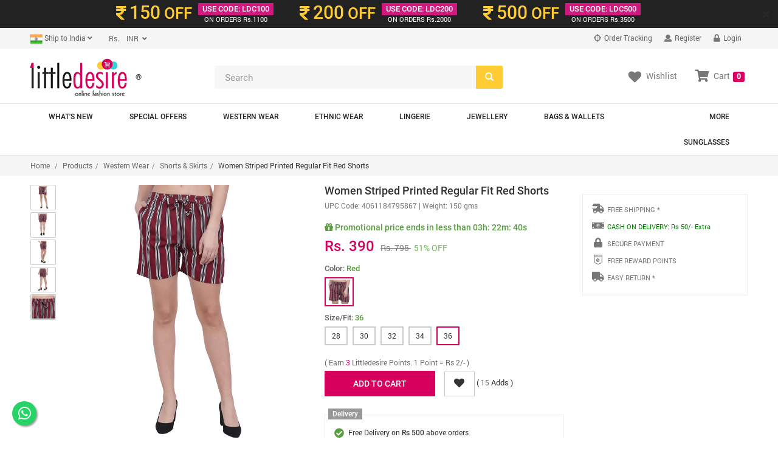

--- FILE ---
content_type: text/html; charset=UTF-8
request_url: https://www.littledesire.com/products-detail/women-striped-printed-regular-fit-red-shorts-2721
body_size: 24939
content:
 	

<!DOCTYPE html>
<html lang="en">
<head>
<meta charset="utf-8">
<meta http-equiv="X-UA-Compatible" content="IE=edge">
<meta name="viewport" content="width=device-width, initial-scale=1">
<title>Women Striped Printed Regular Fit Red Shorts, Western Wear, Shorts & Skirts Free Delivery India.</title>
<meta name="keywords" content="Women Striped Printed Regular Fit Red Shorts, Western Wear, Shorts & Skirts, Free Delivery Women Striped Printed Regular Fit Red Shorts, Western Wear, Shorts & Skirts, Where to buy Women Striped Printed Regular Fit Red Shorts, buy online Women Striped Printed Regular Fit Red Shorts, Best Online shopping India, Free Online Fashion India, Buy online Shorts & Skirts, Indian Shorts & Skirts">
<meta name="description" content="Online Fashion Shopping Store for Women Striped Printed Regular Fit Red Shorts, Western Wear, Shorts & Skirts. Women Striped Printed Regular Fit Red Shorts Buy Online with secure payment gateway from India.">
<meta name="theme-color" content="#D70060">
<meta name="google" content="notranslate" />
<!-- dreamzsop -->
<link href="../css/dreamzsop.css" rel="stylesheet">
<!-- Bootstrap -->
<link href="../css/bootstrap.min.css" rel="stylesheet">
<link href="../css/font-awesome.min.css" rel="stylesheet">
<!-- HTML5 shim and Respond.js for IE8 support of HTML5 elements and media queries -->
<!-- WARNING: Respond.js doesn't work if you view the page via file:// -->
<!--[if lt IE 9]>
<script src="https://oss.maxcdn.com/html5shiv/3.7.2/html5shiv.min.js"></script>
<script src="https://oss.maxcdn.com/respond/1.4.2/respond.min.js"></script>
<![endif]-->
<link rel="shortcut icon" href="../images/ico/favicon.ico">
<link rel="apple-touch-icon-precomposed" sizes="144x144" href="../images/ico/apple-touch-icon-144-precomposed.png">
<link rel="apple-touch-icon-precomposed" sizes="114x114" href="../images/ico/apple-touch-icon-114-precomposed.png">
<link rel="apple-touch-icon-precomposed" sizes="72x72" href="../images/ico/apple-touch-icon-72-precomposed.png">
<link rel="apple-touch-icon-precomposed" href="../images/ico/apple-touch-icon-57-precomposed.png">

<script src="https://www.googleoptimize.com/optimize.js?id=OPT-KTZRLHS"></script>

<!-- Open Graph data start -->
<meta property="og:title" content="Women Striped Printed Regular Fit Red Shorts" />
<meta property="og:type" content="littledesire.product" />
<meta property="og:url" content="https://www.littledesire.com//products-detail/women-striped-printed-regular-fit-red-shorts-2721" />
<meta property="og:image" content="https://www.littledesire.com/uploads/products/b1591253149j56.jpg" />
<meta property="og:description" content="Women Striped Printed Regular Fit Red Shorts - Littledesire , Western Wear, Shorts & Skirts Available at Littledesire.com">
<meta property="og:site_name" content="Littledesire.com">
<!-- Open Graph data end -->

<!-- image zoom effect css and js-->
<link rel="stylesheet" type="text/css" href="../css/main_product.css">
<link href="../css/magiczoomplus.css" rel="stylesheet" type="text/css" media="screen">
<script src="../js/popup-slider.js" type="text/javascript"></script>
<!-- swiper's css -->
<link rel="stylesheet" href="../css/swiper.min.css">
<!-- swiper's css -->
<!-- image zoom effect css and js-->

<script type="text/javascript" src="//platform-api.sharethis.com/js/sharethis.js#property=5b23a042bb65610011dc0cbb&product=inline-share-buttons"></script>

<!-- foxpush.com notification Remove foxpush_manifest.json and foxpush_worker.js -->
<!-- <script type="text/javascript" data-cfasync="false"> 
 var _foxpush = _foxpush || []; 
 _foxpush.push(['_setDomain', 'littledesirecom']); 
 (function(){ 
 var foxscript = document.createElement('script'); 
 foxscript.src = '//cdn.foxpush.net/sdk/foxpush_SDK_min.js'; 
 foxscript.type = 'text/javascript'; 
 foxscript.async = 'true'; 
 var fox_s = document.getElementsByTagName('script')[0]; 
 fox_s.parentNode.insertBefore(foxscript, fox_s);})(); 
 </script> -->
<!-- foxpush.com notification -->
<!-- Schema Start-->
<script type="application/ld+json">
{
  "@context": "https://schema.org/",
  "@type": "Product",
  "name": "Women Striped Printed Regular Fit Red Shorts",
  "image": ["https://www.littledesire.com/uploads/products/b1591253149j56.jpg","https://www.littledesire.com/uploads/products/o1591253149z60.jpg","https://www.littledesire.com/uploads/products/r1591253149m57.jpg","https://www.littledesire.com/uploads/products/t1591253149a59.jpg","https://www.littledesire.com/uploads/products/o1591253149u58.jpg"],
  "description": "Color: RedItem Type: ShortsFabric Type: CrepeFit Type: RegularWaist: Elastic waist, stretchy, beltedHem: wide leg, loosePattern Type: Striped Style: CasualClosure: Waistband with Knot Pockets: Front Pockets OnlySize : 28,30,32,34,36Care Instructions: Machine wash",
  "sku": "4061184795829",
  "mpn": "4061184795829",
  "brand": {
    "@type": "Thing",
    "name": "Littledesire"
  },
  "review": {
    "@type": "Review",
    "reviewRating": {
      "@type": "Rating",
      "ratingValue": "4",
      "bestRating": "5"
    },
    "author": {
      "@type": "Person",
      "name": "Payal"
    }
  },
  "aggregateRating": {
    "@type": "AggregateRating",
    "ratingValue": "4.5",
    "reviewCount": "23"
  },
  "offers": {
    "@type": "Offer",
    "url": "https://www.littledesire.com/littledesire-coupons.php",
    "priceCurrency": "INR",
    "price": "390.00",
    "priceValidUntil": "2027-01-18",
    "itemCondition": "NewCondition",
    "availability": "InStock",
    "hasMerchantReturnPolicy": "hasMerchantReturnPolicy	",
    "seller": {
      "@type": "LocalBusiness",
      "name": "Littledesire"
    }
  }
}
</script>
<!-- Schema End -->

<!-- Global site tag (gtag.js) - Google Analytics --> 
<script async src="https://www.googletagmanager.com/gtag/js?id=UA-5050579-15"></script>
<script>
  window.dataLayer = window.dataLayer || [];
  function gtag(){dataLayer.push(arguments);}
  gtag('js', new Date());
  gtag('config', 'UA-5050579-15', {'currency': 'INR',
  'page_title' : 'Women Striped Printed Regular Fit Red Shorts',
  'page_path': '/products-detail/women-striped-printed-regular-fit-red-shorts-2721'
});
</script><script type="text/javascript">
gtag('event', 'view_item', {
  "items": [
    {
      "id": "4061184795829",
      "name": "Women Striped Printed Regular Fit Red Shorts",
      "list_name": "Product Detail",
      "brand": "Littledesire",
      "category": "Shorts & Skirts",
      "list_position": 1,
      "quantity": 1,
      "price": '390.00'
    }
  ]
});
</script>
<style>
.fixedAddToCartBtn{
	background: #ffffff;
    position: fixed;
    z-index: 999;
    bottom: 0px;
    border: 1px solid #c9c9c9;
    padding: 10px 0;
    width: 100%;
}
@media screen and (max-width: 420px){
	.intro-banner-vdo-play-btn {
	    bottom: 14px;
	    right: 14px;
	    left: inherit;
	    z-index: 9999999;
	}
}
</style>
<script>


function changeColor(color, label, ldimg)
{

	$("#goToCart").hide();
	$("#addToCart").show();
	var size=$("#size").val();
	var sizearr=$("#sizearr").val();
	sizearr=sizearr.split(",");
	var colorarr=$("#colorarr").val();
	colorarr=colorarr.split(",");
	$("#color").val(color);
	var productJson=$("#productJson").val();
	var obj = JSON.parse(productJson);
	var j=1;
		for (var i = sizearr.length - 1; i >= 0; i--) {
			$("#btnSize"+label+sizearr[i].replace(" ", "")).removeClass();
			$("#btnSize"+label+sizearr[i].replace(" ", "")).addClass("btn sizedtl btndisable hidden");
			$("#btnSize"+label+sizearr[i].replace(" ", "")).removeAttr('enabled');
			$("#btnSize"+label+sizearr[i].replace(" ", "")).attr('disabled', 'disabled');
		}
		for (var i = obj.length - 1; i >= 0; i--) {

			
			if(obj[i].color==color)
			{
				$("#upc_code").html(obj[i].upc_code);
				if(obj[i].num_items>0){
					$("#btnSize"+label+obj[i].size.replace(" ", "")).removeClass();
					$("#btnSize"+label+obj[i].size.replace(" ", "")).addClass("btn sizedtl");
					if(j==1){
						$("#btnSize"+label+obj[i].size.replace(" ", "")).addClass("active");
						$("#size").val(obj[i].size);
						$("#sizearr").val(obj[i].size);
						$("#sizename").html(obj[i].size);
						j++;
					}else{
						$("#sizearr").val($("#sizearr").val()+','+obj[i].size);
					}
					$("#btnSize"+label+obj[i].size.replace(" ", "")).removeAttr('disabled');
					$("#btnSize"+label+obj[i].size.replace(" ", "")).attr('enabled', 'enabled');
					$(".istock").css("display", "block");
					$(".ostock").css("display", "none");
				}else{
					$("#btnSize"+label+obj[i].size.replace(" ", "")).removeClass();
					$("#btnSize"+label+obj[i].size.replace(" ", "")).addClass("btn sizedtl btndisable hidden");
					$("#btnSize"+label+obj[i].size.replace(" ", "")).removeAttr('enabled');
					$("#btnSize"+label+obj[i].size.replace(" ", "")).attr('disabled', 'disabled');
				}
			}
		}
	$("#colorname").html(color);
	for(var i=0;i<colorarr.length;i++)
	{
		var colorarrtxt=colorarr[i].replace(/ /g, '');
		if (color!=colorarr[i]) {
			$("#btnColor"+label+colorarrtxt).removeClass();
			$("#btnColor"+label+colorarrtxt).addClass("btn sizedtl");
		}
		else
		{
			$("#btnColor"+label+colorarrtxt).removeClass();
			$("#btnColor"+label+colorarrtxt).addClass("btn sizedtl active");
		}
		$("#btnColor"+label+colorarrtxt).removeAttr('disabled');
		$("#btnColor"+label+colorarrtxt).attr('enabled', 'enabled');
	}	
	// selectImg = $(this).attr('src');
	$('.swiper-slide-active').find("img").attr('src', 'https://www.littledesire.com/uploads/products/'+ldimg);
	// console.log('Clicked Img: '+ldimg);

	return false;
}
function changeSize(size, label)
{
	$("#goToCart").hide();
	$("#addToCart").show();
	var color=$("#color").val();
	var sizearr=$("#sizearr").val();
	sizearr=sizearr.split(",");
	var colorarr=$("#colorarr").val();
	colorarr=colorarr.split(",");
	$("#size").val(size);
	$("#sizename").html(size);

for(var i=0;i<sizearr.length;i++)
	{
		var sizearrtxt=sizearr[i].replace(/ /g, '');
		if (size!=sizearr[i]) {
			$("#btnSize"+label+sizearrtxt).removeClass();
			$("#btnSize"+label+sizearrtxt).addClass("btn sizedtl");
		}
		else
		{
			$("#btnSize"+label+sizearrtxt).removeClass();
			$("#btnSize"+label+sizearrtxt).addClass("btn sizedtl active");
		}
		//$("#btnSize"+label+sizearr[i]).css("cursor", "");
		// $("#btnSize"+label+sizearrtxt).removeAttr('disabled');
		// $("#btnSize"+label+sizearrtxt).attr('enabled', 'enabled');
}	
	var productJson=$("#productJson").val();
	var obj = JSON.parse(productJson);
	for (var i = obj.length - 1; i >= 0; i--) {

			// alert("sa");
			if(obj[i].size==size)
			{
				$("#upc_code").html(obj[i].upc_code);
				if(obj[i].num_items<=0){
					$("#btnSize"+label+obj[i].size).addClass("btn sizedtl btndisable");
				}
			}
		}

return false;

}

function addCartDetail(label)
{
	var size=$("#size").val();
	var color=$("#color").val();
	if(color==''){
		$("#sizeColorErrInfo"+label).html("Please select size and color");
		return false;
	}else{
		$("#sizeColorErrInfo"+label).html("");
	}
	return true;
	$.ajax({
		data: "color="+color+"&size="+size+"&product_id="+2721,
		type: "POST",
		url: "../ajax/get-product-id.php",
		success: function(html){
			var product_id=html;
			if(product_id!=0)
			{
				$.ajax({
                    type: "POST",   
                    data: "proad_id="+product_id+"&ref=detail",
                    url: "https://www.littledesire.com/basket/basketprocess.php",

                    success: function(html)
                    {
						$("#addToCart").hide();
						$("#goToCart").show();
                    	console.log(html);
						var html1=html.split("||");
						$("#sizeColorErrInfo"+label).html("");
						$("#notification-popup").html(html1[0]);
												$("#myshoppingcart").html(html1[1]);
						$("#cartItems").html(html1[2]);

                    }
         		}); 

			}
			else if(product_id==0)
			{
				$("#sizeColorErrInfo"+label).html("Please select size and color");
			}
		}
	});
}



  jQuery(document).ready(function($) {
 
        $('#myCarousel').carousel({
                interval: 5000
        });
 
        $('#carousel-text').html($('#slide-content-0').html());
 
        //Handles the carousel thumbnails
        $('[id^=carousel-selector-]').click( function(){
                var id_selector = $(this).attr("id");
                var id = id_selector.substr(id_selector.length -1);
                var id = parseInt(id);
                $('#myCarousel').carousel(id);
        });
 
 
        // When the carousel slides, auto update the text
        $('#myCarousel').on('slid.bs.carousel', function (e) {
                 var id = $('.item.active').data('slide-number');
                $('#carousel-text').html($('#slide-content-'+id).html());
        });
});
var url=window.location.toString() ;
var site_status="1";
function third_cfeature(key,object,id) {
	if(url.indexOf("?")=== -1 ){
	url=url+"?";
	}
	var stn ;
  var rtn = url.split("?")[0],
        param,
        params_arr = [],
        queryString = (url.indexOf("?") !== -1) ? url.split("?")[1] : "";
		stn=rtn.split("/");
		var k=stn[stn.length-1].split("-");
		var replaceid=k[k.length -1];
		var c=k[k.length -1].split("~");
		c[0]=id ;
		var final_id=c.join("~");
		if(site_status==0)
		{
		var rtn=rtn.replace(replaceid,"")+"?"+final_id ;
		}else{
		var rtn=rtn.replace(replaceid,"")+final_id ;
		}
    if (queryString !== "") {
        params_arr = queryString.split("&");	
		params_arr[0]= id ;
        for (var i = params_arr.length - 1; i >= 1; i -= 1) {
            param = params_arr[i].split("=")[0];
            if (param === key) {
                params_arr.splice(i, 1);
            }
        }
		if(rtn.indexOf("?")=== -1 ){
		rtn=rtn+"?";	
		}
		
		rtn = rtn ;//+  params_arr.join("&");
    }
	if(rtn.indexOf("?")=== -1 ){
		rtn=rtn+"?";	
		}
	rtn= rtn + "&" +  key + "=" + object;
    window.location.href= rtn ;
 
}
</script>
</head>
<body>

<!-- Facebook JavaScript SDK -->
<div id="fb-root"></div>
<script>(function(d, s, id) {
  var js, fjs = d.getElementsByTagName(s)[0];
  if (d.getElementById(id)) return;
  js = d.createElement(s); js.id = id;
  js.src = "//connect.facebook.net/en_US/sdk.js#xfbml=1&version=v2.3&appId=329046793944978";
  fjs.parentNode.insertBefore(js, fjs);
}(document, 'script', 'facebook-jssdk'));</script>
<!-- Facebook JavaScript SDK -->
<!-- Facebook Pixel Code -->
<script>
!function(f,b,e,v,n,t,s)
{if(f.fbq)return;n=f.fbq=function(){n.callMethod?
n.callMethod.apply(n,arguments):n.queue.push(arguments)};
if(!f._fbq)f._fbq=n;n.push=n;n.loaded=!0;n.version='2.0';
n.queue=[];t=b.createElement(e);t.async=!0;
t.src=v;s=b.getElementsByTagName(e)[0];
s.parentNode.insertBefore(t,s)}(window, document,'script',
'https://connect.facebook.net/en_US/fbevents.js');
fbq('init', '982546682540738');
fbq('track', 'PageView');
</script>
<noscript><img height="1" width="1" style="display:none"
src="https://www.facebook.com/tr?id=982546682540738&ev=PageView&noscript=1"
/></noscript>
<!-- End Facebook Pixel Code -->
<!-- header-top-banner -->
<script>

// Set the date we're counting down to
var countDownDate = new Date("Jan 18, 2026 11:59:59").getTime();

// Update the count down every 1 second
var x = setInterval(function() {

    // Get todays date and time
    var now = new Date().getTime();
    
    // Find the distance between now an the count down date
    var distance = countDownDate - now;
    
    // Time calculations for days, hours, minutes and seconds
    var days = Math.floor(distance / (1000 * 60 * 60 * 24));
    var hours = Math.floor((distance % (1000 * 60 * 60 * 24)) / (1000 * 60 * 60));
    var minutes = Math.floor((distance % (1000 * 60 * 60)) / (1000 * 60));
    var seconds = Math.floor((distance % (1000 * 60)) / 1000);
	 hours = hours < 10 ? "0"+hours : hours;
	 minutes = minutes < 10 ? "0"+minutes : minutes;
	seconds = seconds < 10 ? "0"+seconds : seconds;
    
    // Output the result in an element with id="demo"


    // document.getElementById("demo").innerHTML = hours + " <small style='color:#fff;font-weight:normal'>&nbsp;Hr&nbsp;</small> " + minutes + " <small style='color:#fff;font-weight:normal'>&nbsp;Min&nbsp;</small> " + seconds + " <small style='color:#fff;font-weight:normal'>&nbsp;Sec&nbsp;</small>";
    
    
    // If the count down is over, write some text 
    if (distance < 0) {
        // clearInterval(x);
		countDownDate = new Date("Jan 19, 2026 11:59:59").getTime();

        // document.getElementById("demo").innerHTML = "EXPIRED";
    }
}, 1000);
</script>

<div class="alert-dismissible fade in topbar2 hidden-xs" role="alert">
<button type="button" class="close" onclick="crossid1()" data-dismiss="alert" aria-label="Close"><span aria-hidden="true">×</span></button>
<div class="container">
<div class="v3ofr-row clearfix">
<span class="v3ofr-pricecol"><span class="v3ofrclr1"><i class="fas fa-rupee-sign ricesymbl"></i> <span class="ofrprice">150</span> OFF</span></span>
<span class="v3ofr-ofrcol"><span class="ofrcoltop">USE CODE: LDC100</span>
<span class="ofrcolbotm"><i class="fa fa-inr"></i>ON ORDERS Rs.1100</span></span>
</div>
<div class="v3ofr-row clearfix">
<span class="v3ofr-pricecol"><span class="v3ofrclr1"><i class="fas fa-rupee-sign ricesymbl"></i> <span class="ofrprice">200</span> OFF</span></span>
<span class="v3ofr-ofrcol"><span class="ofrcoltop">USE CODE: LDC200</span>
<span class="ofrcolbotm"><i class="fa fa-inr"></i>ON ORDERS Rs.2000</span></span>
</div>
<div class="v3ofr-row clearfix">
<span class="v3ofr-pricecol"><span class="v3ofrclr1"><i class="fas fa-rupee-sign ricesymbl"></i> <span class="ofrprice">500</span> OFF</span></span>
<span class="v3ofr-ofrcol"><span class="ofrcoltop">USE CODE: LDC500</span>
<span class="ofrcolbotm"><i class="fa fa-inr"></i>ON ORDERS Rs.3500</span></span>
</div>

</div>
</div>
</div>

<script>
function crossid(){
var valus=1;
	$.ajax({
                    type: "POST", 
					data:{valus:valus},
                    url: "https://www.littledesire.com/ajax/lcdcode.php",
                    success: function(html){
                    }
         }); 
}
function crossid1(){
var valus=2;
	$.ajax({
                    type: "POST", 
					data:{valus:valus},
                    url: "https://www.littledesire.com/ajax/lcdcode.php",
                    success: function(html){
                    }
         }); 
}
</script><!-- header-top-banner -->


<div class="header-top hidden-xs">
<!--header_top-->
<!--<div id="pdct_ack" class="container navbar-fixed-top alert alert-success" align="center" style="display:none;"></div>-->
<div class="container">
<div class="row">
<div class="col-xs-6 col-sm-4 col-md-6 col-lg-6">
<div class="country-info">
<div class="btn-group">
<button type="button" class="btn btn-default dropdown-toggle usa" data-toggle="dropdown"><span id="currentlocation"><img src="https://www.littledesire.com/uploads/flags/t1415095440b1415114765_India-Flag.png" width="20" /> Ship to India</span> <i class="fa fa-angle-down"></i></button>
<ul class="dropdown-menu">
<li><a href="javascript:void(0);" onclick="changeCurrentLocation('1')"><img src="https://www.littledesire.com/uploads/flags/t1415095440b1415114765_India-Flag.png" width="20" /> India</a></li>
</ul>
</div>

<div class="btn-group">
<input type="hidden" name="lit_currency_symbol" id="lit_currency_symbol" value="Rs." />
<input type="hidden" name="lit_currency_value" id="lit_currency_value" value="1" />

<button type="button" class="btn btn-default dropdown-toggle usa" data-toggle="dropdown"><span id="currentcurrency">&nbsp;&nbsp;&nbsp;&nbsp;Rs.</span>&nbsp;&nbsp;<i class="fa fa-angle-down"></i></button>
<ul class="dropdown-menu">
<li><a href="javascript:void(0);" onclick="changeCurrency('6', '1', 'Rs.')">
<span class="change-currency">INR</span>
<span class="change-symbol">Rs.</span>
</a></li>
</ul>
</div>
</div>
</div>

<div class="col-xs-6 col-sm-8 col-md-6 col-lg-6">
<div class="account-menu">
<ul class="nav navbar-nav">
<li><a href="https://littledesire.ordr.live/" target="_blank"><i class="fa fa-crosshairs"></i> Order Tracking</a></li>
<!-- if not logged in Start -->
<li><a href="https://www.littledesire.com/login/"><i class="fas fa-user"></i> Register</a></li>
<li><a href="https://www.littledesire.com/login/"><i class="fas fa-lock"></i> Login</a></li>
<!-- if not logged in End -->
</ul>
</div>
<!--<div class="contactinfo">
<ul class="nav navbar-nav">
<li><a href="#"><i class="fa fa-phone"></i> +91 9810024108</a></li>
<li><a href="#"><i class="fa fa-envelope"></i> reach@littledesire.com</a></li>
</ul>
</div>-->
</div>
</div>
</div>
</div><!--header_top-->

<div class="header hidden-xs"><!--header-->
<div class="container">
<div class="row">
<div class="col-xs-6 col-sm-4 col-md-3 col-lg-3">
<div class="logo">
<a href="https://www.littledesire.com/" class="logo-res"><img src="https://www.littledesire.com/images/little-desire-logo-75.png" alt="Littledesire - Get Your Style On" /></a>&reg;
</div>
</div>
<div class="col-xs-6 col-sm-4 col-md-5 col-lg-5">
<!--<form class="navbar-form  home-search" role="search">
<div class="form-group">
<input type="text" class="form-control" placeholder="Search">
</div>
</form>-->
<form method="get" id="frmsearch" name="frmsearch" onsubmit="return submitform();">
<div class="home-search">
<input type="search" name="keyword" id="keyword" class="form-control" placeholder="Search" required="required">
<span class="btn-searchicon">
<button class="btn searchbtn" type="submit"><span class="glyphicon glyphicon-search"></span></button>
</span>
</div>
</form>
</div>
<div class="col-xs-6 col-sm-4 col-md-4 col-lg-4">
<div class="clear"></div>
<ul class="nav navbar-nav text-center descktop-hidden">
<li class="dropdown">
<a href="https://www.littledesire.com/basket/"><i class="fa fa-shopping-cart"></i>Cart <span class="label label-danger">0</span></a>
</li> <!-- id="mydropdown" class="dropdown-toggle pdcart-text" data-toggle="dropdown" -->
</ul>

<div class="mycart hidden-xs" id="myshoppingcart"><!--/mycart-->
<ul class="nav navbar-nav navbar-right">
<li><a href="https://www.littledesire.com/myaccount/wishlist.php" class="pdcart-text"><i class="fas fa-heart wl"></i><span class="wltext">Wishlist</span></a></li>
<li class="dropdown">
<a id="mydropdown" class="dropdown-toggle pdcart-text" data-toggle="dropdown" href="https://www.littledesire.com/basket/"><i class="fas fa-shopping-cart sc"></i><span class="sctext">Cart</span> <span class="label label-danger">0</span></a>
<ul class="dropdown-menu ddcart">
<li>
<h4 class="heading4 text-center"><strong>Your Shopping Cart is Empty</strong></h4>
</li>
</ul>
</li>
<div class="clear"></div>
</ul>
</div>
</div>

</div>
</div>
</div><!--/header-->


<nav class="navbar navbar-default main-nav hidden-xs" role="navigation"><!--/main nav-->
<div class="container">
    <!-- Brand and toggle get grouped for better mobile display -->
    <div class="navbar-header">
      <button type="button" class="navbar-toggle collapsed" data-toggle="collapse" data-target="#bs-example-navbar-collapse-1">
        <span class="sr-only">Toggle navigation</span>
        <span class="icon-bar"></span>
        <span class="icon-bar"></span>
        <span class="icon-bar"></span>
      </button>
     <!-- <a class="navbar-brand" href="#">Brand</a>-->
    </div>

    <!-- Collect the nav links, forms, and other content for toggling -->
    <div class="collapse navbar-collapse main-navcollapse" id="bs-example-navbar-collapse-1">
    <ul class="nav navbar-nav main-nav">
    <li><a href="https://www.littledesire.com/whats-new/">What's New</a></li>
    <li><a href="https://www.littledesire.com/special-offer/">Special Offers</a></li>
	<li class="dropdown mega-dropdown">
<a href="https://www.littledesire.com/products/western-wear-1" class="dropdown-toggle" data-hover="dropdown">Western Wear</a>
<ul class="dropdown-menu mega-dropdown-menu row" style="background-image: url(https://www.littledesire.com/uploads/category/l1417005930n1.jpg);
	background-repeat: no-repeat;background-position: right bottom;">
<li class="col-sm-6">
<ul>

<li><a href="https://www.littledesire.com/products/tops-2">Tops</a></li>

<li><a href="https://www.littledesire.com/products/t-shirts-4">T-Shirts</a></li>

<li><a href="https://www.littledesire.com/products/dresses-3">Dresses</a></li>

<li><a href="https://www.littledesire.com/products/bottomwear-7">Bottomwear</a></li>

<li><a href="https://www.littledesire.com/products/jackets-shrugs-11">Jackets & Shrugs</a></li>

<li><a href="https://www.littledesire.com/products/shorts-skirts-10">Shorts & Skirts</a></li>

<li><a href="https://www.littledesire.com/products/shawls-scarves-42">Shawls & Scarves</a></li>

<li><a href="https://www.littledesire.com/products/sweatshirts-tracksuits-5">Sweatshirts & Tracksuits</a></li>

<li><a href="https://www.littledesire.com/products/sweaters-cardigans-6">Sweaters & Cardigans</a></li>

<li><a href="https://www.littledesire.com/products/jeans-jeggings-8">Jeans & Jeggings</a></li>

<li><a href="https://www.littledesire.com/products/socks-gloves-46">Socks & Gloves</a></li>
</ul>
</li>
</ul>
</li>
<li class="dropdown mega-dropdown">
<a href="https://www.littledesire.com/products/ethnic-wear-17" class="dropdown-toggle" data-hover="dropdown">Ethnic Wear</a>
<ul class="dropdown-menu mega-dropdown-menu row" style="background-image: url(https://www.littledesire.com/uploads/category/);
	background-repeat: no-repeat;background-position: right bottom;">
<li class="col-sm-6">
<ul>

<li><a href="https://www.littledesire.com/products/party-wear-kurtis-gowns-65">Party Wear Kurtis & Gowns</a></li>

<li><a href="https://www.littledesire.com/products/trendy-kurtis-gowns-19">Trendy Kurtis & Gowns</a></li>

<li><a href="https://www.littledesire.com/products/kurti-with-bottom-72">Kurti With Bottom</a></li>

<li><a href="https://www.littledesire.com/products/daily-wear-kurta-61">Daily Wear Kurta</a></li>

<li><a href="https://www.littledesire.com/products/short-kurti-22">Short Kurti</a></li>

<li><a href="https://www.littledesire.com/products/party-wear-saree-73">Party Wear Saree</a></li>

<li><a href="https://www.littledesire.com/products/sarees-18">Sarees</a></li>

<li><a href="https://www.littledesire.com/products/palazzo-pants-64">Palazzo & Pants</a></li>

<li><a href="https://www.littledesire.com/products/leggings-63">Leggings</a></li>

<li><a href="https://www.littledesire.com/products/dupatta-71">Dupatta</a></li>
</ul>
</li>
</ul>
</li>
<li class="dropdown mega-dropdown">
<a href="https://www.littledesire.com/products/lingerie-13" class="dropdown-toggle" data-hover="dropdown">Lingerie</a>
<ul class="dropdown-menu mega-dropdown-menu row" style="background-image: url(https://www.littledesire.com/uploads/category/m1542197663qlaungries.jpg);
	background-repeat: no-repeat;background-position: right bottom;">
<li class="col-sm-6">
<ul>

<li><a href="https://www.littledesire.com/products/bra-66">Bra</a></li>

<li><a href="https://www.littledesire.com/products/sports-bra-29">Sports Bra</a></li>

<li><a href="https://www.littledesire.com/products/panties-30">Panties</a></li>

<li><a href="https://www.littledesire.com/products/bra-and-panty-sets-75">Bra and Panty Sets</a></li>

<li><a href="https://www.littledesire.com/products/bikinis-tankinis-41">Bikinis & Tankinis</a></li>

<li><a href="https://www.littledesire.com/products/exotic-babydoll-dresses-32">Exotic Babydoll Dresses</a></li>

<li><a href="https://www.littledesire.com/products/pajama-sleepwear-62">Pajama Sleepwear</a></li>

<li><a href="https://www.littledesire.com/products/cotton-nighty-33">Cotton Nighty</a></li>

<li><a href="https://www.littledesire.com/products/satin-nighty-76">Satin Nighty</a></li>
</ul>
</li>
</ul>
</li>
<li class="dropdown mega-dropdown">
<a href="https://www.littledesire.com/products/jewellery-14" class="dropdown-toggle" data-hover="dropdown">Jewellery</a>
<ul class="dropdown-menu mega-dropdown-menu row" style="background-image: url(https://www.littledesire.com/uploads/category/v1542198195fjewellery.jpg);
	background-repeat: no-repeat;background-position: right bottom;">
<li class="col-sm-6">
<ul>

<li><a href="https://www.littledesire.com/products/earrings-drops-37">Earrings & Drops </a></li>

<li><a href="https://www.littledesire.com/products/rings-44">Rings</a></li>

<li><a href="https://www.littledesire.com/products/necklace-36">Necklace</a></li>

<li><a href="https://www.littledesire.com/products/mangal-sutra-80">Mangal Sutra</a></li>

<li><a href="https://www.littledesire.com/products/broach-79">Broach</a></li>

<li><a href="https://www.littledesire.com/products/hair-bands-clips-47">Hair Bands & Clips</a></li>

<li><a href="https://www.littledesire.com/products/payal-anklets-81">Payal & Anklets</a></li>

<li><a href="https://www.littledesire.com/products/bangles-bracelet-35">Bangles & Bracelet</a></li>

<li><a href="https://www.littledesire.com/products/keychain-or-keyrings-78">Keychain or KeyRings</a></li>

<li><a href="https://www.littledesire.com/products/designer-rakhi-82">Designer Rakhi</a></li>
</ul>
</li>
</ul>
</li>
<li class="dropdown mega-dropdown">
<a href="https://www.littledesire.com/products/bags-wallets-12" class="dropdown-toggle" data-hover="dropdown">Bags & Wallets</a>
<ul class="dropdown-menu mega-dropdown-menu row" style="background-image: url(https://www.littledesire.com/uploads/category/u1429910101cbags.jpg);
	background-repeat: no-repeat;background-position: right bottom;">
<li class="col-sm-6">
<ul>

<li><a href="https://www.littledesire.com/products/handbags-24">Handbags</a></li>

<li><a href="https://www.littledesire.com/products/sling-bags-23">Sling Bags</a></li>

<li><a href="https://www.littledesire.com/products/wallets-clutches-27">Wallets & Clutches</a></li>

<li><a href="https://www.littledesire.com/products/stylish-backpacks-26">Stylish Backpacks</a></li>

<li><a href="https://www.littledesire.com/products/travel-makeup-pouches-28">Travel & Makeup Pouches</a></li>

<li><a href="https://www.littledesire.com/products/passport-cover-45">Passport Cover</a></li>

<li><a href="https://www.littledesire.com/products/lunch-bags-84">Lunch Bags</a></li>

<li><a href="https://www.littledesire.com/products/shopping-bags-57">Shopping Bags</a></li>

<li><a href="https://www.littledesire.com/products/pencil-box-cases-74">Pencil Box & Cases</a></li>

<li><a href="https://www.littledesire.com/products/small-bags-clutches-25">Small Bags & Clutches</a></li>

<li><a href="https://www.littledesire.com/products/mobile-pouch-83">Mobile Pouch</a></li>
</ul>
</li>
</ul>
</li>
<li class="dropdown mega-dropdown pull-right">
<a href="https://www.littledesire.com/products/more-16" class="dropdown-toggle" data-hover="dropdown">More</a>
<ul class="dropdown-menu mega-dropdown-menu row" style="background-image: url(https://www.littledesire.com/uploads/category/);
	background-repeat: no-repeat;background-position: right bottom;">
<li class="col-sm-6">
<ul>

<li><a href="https://www.littledesire.com/products/sleeping-eye-masks-59">Sleeping Eye Masks</a></li>

<li><a href="https://www.littledesire.com/products/bath-kitchen-31">Bath & Kitchen</a></li>

<li><a href="https://www.littledesire.com/products/collectables-77">Collectables</a></li>

<li><a href="https://www.littledesire.com/products/health-and-hygiene-49">Health And Hygiene</a></li>

<li><a href="https://www.littledesire.com/products/beauty-makeup-50">Beauty & Makeup</a></li>

<li><a href="https://www.littledesire.com/products/cushion-covers-58">Cushion Covers</a></li>

<li><a href="https://www.littledesire.com/products/mobile-accessories-85">Mobile Accessories</a></li>
</ul>
</li>
</ul>
</li>
<li class="dropdown mega-dropdown pull-right">
<a href="https://www.littledesire.com/products/sunglasses-15" class="dropdown-toggle" data-hover="dropdown">Sunglasses</a>
<ul class="dropdown-menu mega-dropdown-menu row" style="background-image: url(https://www.littledesire.com/uploads/category/y1531384942mlittledesire-sunglasses.jpg);
	background-repeat: no-repeat;background-position: right bottom;">
<li class="col-sm-6">
<ul>

<li><a href="https://www.littledesire.com/products/men-sunglasses-69">Men Sunglasses</a></li>

<li><a href="https://www.littledesire.com/products/women-sunglasses-38">Women Sunglasses</a></li>

<li><a href="https://www.littledesire.com/products/kids-sunglasses-67">Kids Sunglasses</a></li>

<li><a href="https://www.littledesire.com/products/unisex-sunglasses-68">Unisex Sunglasses</a></li>

<li><a href="https://www.littledesire.com/products/sunglasses-cases-straps-39">Sunglasses Cases & Straps</a></li>
</ul>
</li>
</ul>
</li>
</ul>
</div><!-- .navbar-collapse -->
</div>
</nav>

<script src="https://ajax.googleapis.com/ajax/libs/jquery/3.2.1/jquery.min.js"></script>
<script type="text/javascript">
$(document).ready(function(){
var id='INR';
var value='1';
var symbol='Rs.';
if(id=="" || value=="" || symbol=="")
{
var id="6";
var value="1";
var symbol="Rs.";
changeCurrency(id, value, symbol);
}else{
changeCurrency(id, value, symbol);
}
});
function changeCurrentLocation(country)
{
	$.ajax({
		type: "POST",
		data: "country="+country,
		url: "https://www.littledesire.com/ajax/change_location.php",
		success: function(data)
			{
				$("#currentlocation").html(data);
			}
	});
}

function changeCurrency(currency, value, symbol)
{
var symbolcheck="Rs.";
	$.ajax({
		type: "POST",
		data: "currency="+currency,
		url: "https://www.littledesire.com/ajax/change_currency.php",
		success: function(data)
			{
				$("#lit_currency_symbol").val(symbol);
				$("#lit_currency_value").val(value);
				$("#currentcurrency").html(data);
				//convert main price
				$(".mainprice").each(function() {
				  var main_price=$( this ).attr( "id" );
				  var main_price1=parseFloat(main_price)/parseFloat(value);
				 if(symbol == symbolcheck){
				  main_price1=main_price1;
				  }else{
				  main_price1=main_price1.toFixed(2);
				  }
				  $(this).html(symbol+" "+main_price1);
				});
				//convert discounted price
				$(".actualprice").each(function() {
				  var price=$( this ).attr( "id" );
				  var price1=parseFloat(price)/parseFloat(value);
				 if(symbol == symbolcheck){
				  price1=price1;
				  }
				 else{
				   price1=price1.toFixed(2);
				 }
				  $(this).html(symbol+" "+price1);
				});
			}
	});
}
function submitform()
{
    var status=1;
    var keyword=$('#keyword').val();
    keyword=keyword.toLowerCase();
    keyword = keyword.replace(/(^\s+|\s+$)/g,' ');
    keyword = keyword.replace(/\s/g,'-');
    keyword = keyword.replace(",",'-');
    keyword = keyword.replace("--",'-');
    keyword = keyword.replace("/",'-');

    if(status == 0)
    {
        window.location="https://www.littledesire.com/search/?"+keyword;
    }
    else
    {
        window.location="https://www.littledesire.com/search/"+keyword;
    }return false;
}
</script><!--header-->
<!-- <div class="mobmenuwreper hidden-sm hidden-md hidden-lg"> -->
<div class="mobmenuwreper hidden-md hidden-lg">
<div class="navbar navbar-default topmenu">
<div class="container">
<div class="navbar-header">
<button class="navbar-toggle navbar-togglea-pps" type="button" id="trigger">
<span class="icon-bar"></span>
<span class="icon-bar"></span>
<span class="icon-bar"></span></button>
<div class="navbar-brand"><a href="https://www.littledesire.com/"><img src="https://www.littledesire.com/images/logomobile.png"/></a></div>
<div class="mp-links">
<a href="https://www.littledesire.com/search/"><i class="fa fa-search" aria-hidden="true"></i></a>
<!-- if not logged in Start -->
<a href="https://www.littledesire.com/login/"><i class="fa fa-user"></i></a>
<!-- if not logged in End -->
<a href="https://www.littledesire.com/basket/"><i class="fa fa-shopping-cart"></i> <span class="mp-cartitem">0</span></a>
<a href="https://www.littledesire.com/info/"><i class="fas fa-ellipsis-v"></i></a>
</div>
</div>
</div>
</div>
</div><!------------------------------- popup slider--------------------------->
<div id="outerdiv" style="display: none;"></div>
<div id="innerdiv">
<div class="">

<!--<div style="position:absolute;top:10px;z-index:999;border-bottom:1px solid #EEEEEE;width:100%; font:bold 15px ;padding-bottom:10px;">&nbsp;&nbsp;Ldnio Dual USB Travel Charger</div>-->

<div class="innerdiv-cover modal-dialog modal-lg">
<span id="NewPicShowClose" class="NewPicShowClose popupclose" classname="NewPicShowClose NewPicShowIco"><span aria-hidden="true">&times;</span>
</span>

<div class="row">
<div class="col-sm-1 col-xs-3 paddright0">
<div id="bottomdiv">

<img class="small_img_b img-responsive img-center"  src="https://www.littledesire.com/uploads/products/b1591253149j56.jpg">

</div>
</div>
<div class="col-sm-11 col-xs-9" style="padding-left:6px;">
<div id="imgdiv" style="text-align:center; position:relative;" class="imgdiv">

<img id="bigimg" src="https://www.littledesire.com/uploads/products/b1591253149j56.jpg" class="img-responsive img-center ">


</div>

<div id="arrow_div" style="display:block">
<span class="arrow-holder left arrow-icon litb-icon-huge-left" onclick="changebigimg(-1)"><i class="fa fa-angle-left fa-3x" aria-hidden="true"></i></span>
<span class="arrow-holder right arrow-icon litb-icon-huge-right" onclick="changebigimg(1)"><i class="fa fa-angle-right fa-3x" aria-hidden="true"></i></span>
</div>

</div>
</div>

</div>
</div>
</div><!------------------------------- popup slider--------------------------->
<div class="mp-pusher" id="mp-pusher"><!-- /pusher -->
<!-- mobile menu start -->
<div id="mp-menu" class="mp-menu hidden-sm hidden-md hidden-lg">
<div class="mp-level">
<h2 class="icon icon-arrow-left">All Categories</h2>

        <ul>
           <li><a href="https://www.littledesire.com/whats-new/">What's New</a></li>
           <li><a href="https://www.littledesire.com/special-offer/">Special Offers</a></li>
                       <li><span class="liicon icon icon-arrow-left"></span><a class="icon" href="https://www.littledesire.com/products/western-wear-1">Western Wear</a>
                <div class="mp-level">
                <h2 class="icon icon-arrow-left">Western Wear</h2>
                        <ul>
                                                    <li><a href="https://www.littledesire.com/products/tops-2">Tops</a></li>
                                                                                        <li><a href="https://www.littledesire.com/products/t-shirts-4">T-Shirts</a></li>
                                                                                        <li><a href="https://www.littledesire.com/products/dresses-3">Dresses</a></li>
                                                                                        <li><a href="https://www.littledesire.com/products/bottomwear-7">Bottomwear</a></li>
                                                                                        <li><a href="https://www.littledesire.com/products/jackets-shrugs-11">Jackets & Shrugs</a></li>
                                                                                        <li><a href="https://www.littledesire.com/products/shorts-skirts-10">Shorts & Skirts</a></li>
                                                                                        <li><a href="https://www.littledesire.com/products/shawls-scarves-42">Shawls & Scarves</a></li>
                                                                                        <li><a href="https://www.littledesire.com/products/sweatshirts-tracksuits-5">Sweatshirts & Tracksuits</a></li>
                                                                                        <li><a href="https://www.littledesire.com/products/sweaters-cardigans-6">Sweaters & Cardigans</a></li>
                                                                                        <li><a href="https://www.littledesire.com/products/jeans-jeggings-8">Jeans & Jeggings</a></li>
                                                                                        <li><a href="https://www.littledesire.com/products/socks-gloves-46">Socks & Gloves</a></li>
                                                                                    </ul>
                </div>
            </li>
                        <li><span class="liicon icon icon-arrow-left"></span><a class="icon" href="https://www.littledesire.com/products/ethnic-wear-17">Ethnic Wear</a>
                <div class="mp-level">
                <h2 class="icon icon-arrow-left">Ethnic Wear</h2>
                        <ul>
                                                    <li><a href="https://www.littledesire.com/products/party-wear-kurtis-gowns-65">Party Wear Kurtis & Gowns</a></li>
                                                                                        <li><a href="https://www.littledesire.com/products/trendy-kurtis-gowns-19">Trendy Kurtis & Gowns</a></li>
                                                                                        <li><a href="https://www.littledesire.com/products/kurti-with-bottom-72">Kurti With Bottom</a></li>
                                                                                        <li><a href="https://www.littledesire.com/products/daily-wear-kurta-61">Daily Wear Kurta</a></li>
                                                                                        <li><a href="https://www.littledesire.com/products/short-kurti-22">Short Kurti</a></li>
                                                                                        <li><a href="https://www.littledesire.com/products/party-wear-saree-73">Party Wear Saree</a></li>
                                                                                        <li><a href="https://www.littledesire.com/products/sarees-18">Sarees</a></li>
                                                                                        <li><a href="https://www.littledesire.com/products/palazzo-pants-64">Palazzo & Pants</a></li>
                                                                                        <li><a href="https://www.littledesire.com/products/leggings-63">Leggings</a></li>
                                                                                        <li><a href="https://www.littledesire.com/products/dupatta-71">Dupatta</a></li>
                                                                                    </ul>
                </div>
            </li>
                        <li><span class="liicon icon icon-arrow-left"></span><a class="icon" href="https://www.littledesire.com/products/lingerie-13">Lingerie</a>
                <div class="mp-level">
                <h2 class="icon icon-arrow-left">Lingerie</h2>
                        <ul>
                                                    <li><a href="https://www.littledesire.com/products/bra-66">Bra</a></li>
                                                                                        <li><a href="https://www.littledesire.com/products/sports-bra-29">Sports Bra</a></li>
                                                                                        <li><a href="https://www.littledesire.com/products/panties-30">Panties</a></li>
                                                                                        <li><a href="https://www.littledesire.com/products/bra-and-panty-sets-75">Bra and Panty Sets</a></li>
                                                                                        <li><a href="https://www.littledesire.com/products/bikinis-tankinis-41">Bikinis & Tankinis</a></li>
                                                                                        <li><a href="https://www.littledesire.com/products/exotic-babydoll-dresses-32">Exotic Babydoll Dresses</a></li>
                                                                                        <li><a href="https://www.littledesire.com/products/pajama-sleepwear-62">Pajama Sleepwear</a></li>
                                                                                        <li><a href="https://www.littledesire.com/products/cotton-nighty-33">Cotton Nighty</a></li>
                                                                                        <li><a href="https://www.littledesire.com/products/satin-nighty-76">Satin Nighty</a></li>
                                                                                    </ul>
                </div>
            </li>
                        <li><span class="liicon icon icon-arrow-left"></span><a class="icon" href="https://www.littledesire.com/products/jewellery-14">Jewellery</a>
                <div class="mp-level">
                <h2 class="icon icon-arrow-left">Jewellery</h2>
                        <ul>
                                                    <li><a href="https://www.littledesire.com/products/earrings-drops-37">Earrings & Drops </a></li>
                                                                                        <li><a href="https://www.littledesire.com/products/rings-44">Rings</a></li>
                                                                                        <li><a href="https://www.littledesire.com/products/necklace-36">Necklace</a></li>
                                                                                        <li><a href="https://www.littledesire.com/products/mangal-sutra-80">Mangal Sutra</a></li>
                                                                                        <li><a href="https://www.littledesire.com/products/broach-79">Broach</a></li>
                                                                                        <li><a href="https://www.littledesire.com/products/hair-bands-clips-47">Hair Bands & Clips</a></li>
                                                                                        <li><a href="https://www.littledesire.com/products/payal-anklets-81">Payal & Anklets</a></li>
                                                                                        <li><a href="https://www.littledesire.com/products/bangles-bracelet-35">Bangles & Bracelet</a></li>
                                                                                        <li><a href="https://www.littledesire.com/products/keychain-or-keyrings-78">Keychain or KeyRings</a></li>
                                                                                        <li><a href="https://www.littledesire.com/products/designer-rakhi-82">Designer Rakhi</a></li>
                                                                                    </ul>
                </div>
            </li>
                        <li><span class="liicon icon icon-arrow-left"></span><a class="icon" href="https://www.littledesire.com/products/bags-wallets-12">Bags & Wallets</a>
                <div class="mp-level">
                <h2 class="icon icon-arrow-left">Bags & Wallets</h2>
                        <ul>
                                                    <li><a href="https://www.littledesire.com/products/handbags-24">Handbags</a></li>
                                                                                        <li><a href="https://www.littledesire.com/products/sling-bags-23">Sling Bags</a></li>
                                                                                        <li><a href="https://www.littledesire.com/products/wallets-clutches-27">Wallets & Clutches</a></li>
                                                                                        <li><a href="https://www.littledesire.com/products/stylish-backpacks-26">Stylish Backpacks</a></li>
                                                                                        <li><a href="https://www.littledesire.com/products/travel-makeup-pouches-28">Travel & Makeup Pouches</a></li>
                                                                                        <li><a href="https://www.littledesire.com/products/passport-cover-45">Passport Cover</a></li>
                                                                                        <li><a href="https://www.littledesire.com/products/lunch-bags-84">Lunch Bags</a></li>
                                                                                        <li><a href="https://www.littledesire.com/products/shopping-bags-57">Shopping Bags</a></li>
                                                                                        <li><a href="https://www.littledesire.com/products/pencil-box-cases-74">Pencil Box & Cases</a></li>
                                                                                        <li><a href="https://www.littledesire.com/products/small-bags-clutches-25">Small Bags & Clutches</a></li>
                                                                                        <li><a href="https://www.littledesire.com/products/mobile-pouch-83">Mobile Pouch</a></li>
                                                                                    </ul>
                </div>
            </li>
                        <li><span class="liicon icon icon-arrow-left"></span><a class="icon" href="https://www.littledesire.com/products/more-16">More</a>
                <div class="mp-level">
                <h2 class="icon icon-arrow-left">More</h2>
                        <ul>
                                                    <li><a href="https://www.littledesire.com/products/sleeping-eye-masks-59">Sleeping Eye Masks</a></li>
                                                                                        <li><a href="https://www.littledesire.com/products/bath-kitchen-31">Bath & Kitchen</a></li>
                                                                                        <li><a href="https://www.littledesire.com/products/collectables-77">Collectables</a></li>
                                                                                        <li><a href="https://www.littledesire.com/products/health-and-hygiene-49">Health And Hygiene</a></li>
                                                                                        <li><a href="https://www.littledesire.com/products/beauty-makeup-50">Beauty & Makeup</a></li>
                                                                                        <li><a href="https://www.littledesire.com/products/cushion-covers-58">Cushion Covers</a></li>
                                                                                        <li><a href="https://www.littledesire.com/products/mobile-accessories-85">Mobile Accessories</a></li>
                                                                                    </ul>
                </div>
            </li>
                        <li><span class="liicon icon icon-arrow-left"></span><a class="icon" href="https://www.littledesire.com/products/sunglasses-15">Sunglasses</a>
                <div class="mp-level">
                <h2 class="icon icon-arrow-left">Sunglasses</h2>
                        <ul>
                                                    <li><a href="https://www.littledesire.com/products/men-sunglasses-69">Men Sunglasses</a></li>
                                                                                        <li><a href="https://www.littledesire.com/products/women-sunglasses-38">Women Sunglasses</a></li>
                                                                                        <li><a href="https://www.littledesire.com/products/kids-sunglasses-67">Kids Sunglasses</a></li>
                                                                                        <li><a href="https://www.littledesire.com/products/unisex-sunglasses-68">Unisex Sunglasses</a></li>
                                                                                        <li><a href="https://www.littledesire.com/products/sunglasses-cases-straps-39">Sunglasses Cases & Straps</a></li>
                                                                                    </ul>
                </div>
            </li>
            </ul>  
 


    </div>
</div>
<!-- /mp-menu 
<div class="block block-40 clearfix hidden-sm hidden-md hidden-lg">
<p><a href="#" id="trigger" class="menu-trigger"></a></p>
</div>-->

<!-- mobile menu end --><div class="scroller"><!-- this is for emulating position fixed of the nav -->
<div class="scroller-inner">
<div class="spcontent clearfix">
<div class="bg-gray">
<div class="container">
<ol class="breadcrumb hidden-xs">
<li><a href="../">Home </a></li>
<li><a href=https://www.littledesire.com/products/>Products</a></li><li><a href=https://www.littledesire.com/products/western-wear-1>Western Wear</a></li><li><a href=https://www.littledesire.com/products/shorts-skirts-10>Shorts & Skirts</a></li><li class="active">Women Striped Printed Regular Fit Red Shorts </li>
</ol>
</div>
</div>
<div class="container littledesire-container"><!--little desire container-->
<div class="row">
<div class="col-sm-6 col-md-5 dtlproductsimg">
<div class="pagelet prod-gallery-h clearfix ctr-info ctr-track-show hidden-xs">
<div class="row">
<div class="col-sm-2 col-md-2 col-lg-2 dtlsmallpic">
<div class="down">
<div class="widget infinite-carousel horizontal">
<div class="viewport" id="small_frame">
<ul id="xsl_small_list" class="list">
<li class="item xs_dianitem"><a href="https://www.littledesire.com/uploads/products/b1591253149j56.jpg" onclick="return false;" rel="zoom1" rev="https://www.littledesire.com/uploads/products/b1591253149j56.jpg" style="outline: 0px;"><img src="https://www.littledesire.com/uploads/products/b1591253149j56.jpg" border="0"></a>
<em class="arrow"></em></li>
	
   
<li class="item xs_dianitem"><a href="https://www.littledesire.com/uploads/products/o1591253149z60.jpg" onclick="return false;" rel="zoom1" rev="https://www.littledesire.com/uploads/products/o1591253149z60.jpg" style="outline: 0px;"><img src="https://www.littledesire.com/uploads/products/o1591253149z60.jpg" border="0"></a>
<em class="arrow"></em></li>   
    
	
<li class="item xs_dianitem"><a href="https://www.littledesire.com/uploads/products/r1591253149m57.jpg" onclick="return false;" rel="zoom1" rev="https://www.littledesire.com/uploads/products/r1591253149m57.jpg" style="outline: 0px;"><img src="https://www.littledesire.com/uploads/products/r1591253149m57.jpg" border="0"></a>
<em class="arrow"></em></li>
 

<li class="item xs_dianitem"><a href="https://www.littledesire.com/uploads/products/t1591253149a59.jpg" onclick="return false;" rel="zoom1" rev="https://www.littledesire.com/uploads/products/t1591253149a59.jpg" style="outline: 0px;"><img src="https://www.littledesire.com/uploads/products/t1591253149a59.jpg" border="0"></a>
<em class="arrow"></em></li>
<li class="item xs_dianitem"><a href="https://www.littledesire.com/uploads/products/o1591253149u58.jpg" onclick="return false;" rel="zoom1" rev="https://www.littledesire.com/uploads/products/o1591253149u58.jpg" style="outline: 0px;"><img src="https://www.littledesire.com/uploads/products/o1591253149u58.jpg" border="0"></a>
<em class="arrow"></em></li>
 
   	
</ul>
</div>
<a id="xsl_back" class="arrow-holder left prev hidden" hidefocus="true" style="cursor:pointer;">
<span class="arrow-icon left litb-icon-thin-left-arraw"></span></a>
<a id="xsl_forwark" class="arrow-holder right next hidden" hidefocus="true" style="cursor:pointer;">
<span class="arrow-icon right dream-right-arraw"></span></a>
</div>
<div>
</div>
</div>
</div>
<div class="col-sm-10 col-md-10 col-lg-10 product-detail-img">
<div class="up">
<div class="widget magnify">
<a href="https://www.littledesire.com/uploads/products/b1591253149j56.jpg" onclick="return false;" id="zoom1" rel="thumb-change: mouseover" class="MagicZoom MagicThumb"><img onclick="ShowPhoto(this);"  src="https://www.littledesire.com/uploads/products/b1591253149j56.jpg" alt="" border="0" title="" class="big_images_class img-responsive">
</a>	
</div>
</div>
</div>

</div>
</div>


<!-- Swiper mobile view -->
<div class="swiper-container swiper hidden-sm hidden-md hidden-lg">
<div class="swiper-wrapper">
		<div class="swiper-slide"><img id="fullImage" src="https://www.littledesire.com/uploads/products/b1591253149j56.jpg" class="img-responsive"/></div>
		<div class="swiper-slide"><img id="fullImage" src="https://www.littledesire.com/uploads/products/o1591253149z60.jpg" class="img-responsive"/></div>
		<div class="swiper-slide"><img id="fullImage" src="https://www.littledesire.com/uploads/products/r1591253149m57.jpg" class="img-responsive"/></div>
		<div class="swiper-slide"><img id="fullImage" src="https://www.littledesire.com/uploads/products/t1591253149a59.jpg" class="img-responsive"/></div>
		<div class="swiper-slide"><img id="fullImage" src="https://www.littledesire.com/uploads/products/o1591253149u58.jpg" class="img-responsive"/></div>
</div>
<!-- Add Pagination -->
<div class="swiper-pagination swiper-gapleft"></div>
<!--<div class="swiper-button-next"></div>
<div class="swiper-button-prev"></div>-->
</div>
<!-- Swiper mobile view end -->
</div>
<div class="col-sm-6 col-md-7 product-detail-info">
<div class="row">
<div class="col-md-7">
<h1>Women Striped Printed Regular Fit Red Shorts</h1>
<div class="pddtl-rating-info text12 hidden-xs">
	<span class="text-muted">UPC Code: 
		<span id="upc_code">4061184795829</span> | Weight: 150 gms
	</span>
</div>
<h5 class="text-success div-margin-20"><i class="fas fa-gift"></i> Promotional price ends in less than <span id="demo1"></span></h5><script>
// Set the date we're counting down to
var countDownDate = new Date("Jan 18, 2026 11:59:59").getTime();

// Update the count down every 1 second
var x = setInterval(function() {

    // Get todays date and time
    var now = new Date().getTime();
    
    // Find the distance between now an the count down date
    var distance = countDownDate - now;
    
    // Time calculations for days, hours, minutes and seconds
    var days = Math.floor(distance / (1000 * 60 * 60 * 24));
    var hours = Math.floor((distance % (1000 * 60 * 60 * 24)) / (1000 * 60 * 60));
    var minutes = Math.floor((distance % (1000 * 60 * 60)) / (1000 * 60));
    var seconds = Math.floor((distance % (1000 * 60)) / 1000);
	 hours = hours < 10 ? "0"+hours : hours;
	 minutes = minutes < 10 ? "0"+minutes : minutes;
	seconds = seconds < 10 ? "0"+seconds : seconds;
    
    // Output the result in an element with id="demo"
	 document.getElementById("demo1").innerHTML = hours +"h:&nbsp;" + minutes +"m:&nbsp;" + seconds+"s";
    
    // If the count down is over, write some text 
    if (distance < 0) {
        // clearInterval(x);
		countDownDate = new Date("Jan 19, 2026 10:59:59").getTime();

        // document.getElementById("demo").innerHTML = "EXPIRED";
    }
}, 1000);
</script><h2>
	<span style="display:none" id="demo1"></span>
	<span class='actualprice' id=390>Rs.		<span class='price'>390</span>
	</span>
		<span class='cutprice'>
		<span class='mainprice' id=795>
			Rs.795		</span>
	</span>
	<span class='discunt'>51% OFF</span>
	</h2>

<div class="row">
	<div class="col-md-12 col-xs-12">
		<div class="color-selector detail-info-entry">
		<div class="detail-info-entry-title">Color: 
			<span id="colorname" class="text-success">Red</span>
		</div>
	<div id="btnColorRed" class="btn sizedtl active" style="padding: 2px;">
	<a href="https://www.littledesire.com/uploads/products/a1591783051p211.jpg" onclick="return false;" rel="zoom1" rev="https://www.littledesire.com/uploads/products/a1591783051p211.jpg" style="outline: 0px;">
		<img id="trigg1" onClick="changeColor('Red', '', 'a1591783051p211.jpg');" src="https://www.littledesire.com/uploads/products/a1591783051p211.jpg" border="0" height="40" width="40">
	</a>

	<!-- <a href="javascript:void(0);" rel="zoom1" onClick="changeColor('Red', '');" rev="https://www.littledesire.com/uploads/products/a1591783051p211.jpg" style="outline: 0px;"><img src="https://www.littledesire.com/uploads/products/a1591783051p211.jpg" border="0" height="40" width="40"></a> -->
</div>

</div>
</div>


<div class="col-md-12 col-xs-12">
<div class="detail-info-entry infosize">
<div class="detail-info-entry-title">Size/Fit: <span id="sizename" class="text-success">28</span></div><div id="btnSize28" class="btn sizedtl active" onClick="changeSize('28', '');" >28</div>

<!-- <div id="btnSize28" class="btn sizedtl" onClick="changeSize('28', '');" >28</div> -->

<div id="btnSize30" class="btn sizedtl" onClick="changeSize('30', '');" >30</div>

<!-- <div id="btnSize30" class="btn sizedtl" onClick="changeSize('30', '');" >30</div> -->

<div id="btnSize32" class="btn sizedtl" onClick="changeSize('32', '');" >32</div>

<!-- <div id="btnSize32" class="btn sizedtl" onClick="changeSize('32', '');" >32</div> -->

<div id="btnSize34" class="btn sizedtl" onClick="changeSize('34', '');" >34</div>

<!-- <div id="btnSize34" class="btn sizedtl" onClick="changeSize('34', '');" >34</div> -->

<div id="btnSize36" class="btn sizedtl" onClick="changeSize('36', '');" >36</div>

<!-- <div id="btnSize36" class="btn sizedtl" onClick="changeSize('36', '');" >36</div> -->

</div><div class="text-danger" id="sizeColorErrInfo"></div>
</div>
</div>
<div class="text12 div-paddingbottom-5">( Earn <span class="text-danger">3</span> <!-- <a href="littledesire-points.php"><i class="fas fa-info-circle"></i> -->Littledesire Points. 1 Point = Rs 2/- )</a> </div>

<div class="row div-paddingbottom-20">
<div class="fixedAddToCartBtn hidden-lg hidden-md" >
	<div id="req_but" class="col-md-6 col-xs-6 hidden-lg hidden-md">
		<form method="POST" action="https://www.littledesire.com/addtocart.php" name="addtocart">
			<input type="hidden" name="color" id="color" value="Red">
			<input type="hidden" name="size" id="size" value="28">
			<input type="hidden" name="colorarr" id="colorarr" value="Red">
			<input type="hidden" name="sizearr" id="sizearr" value="28,30,32,34,36">
			<input type="hidden" name="main_productid" id="main_productid" value="2721">
			<input type="hidden" name="request_url" id="request_url" value="/products-detail/women-striped-printed-regular-fit-red-shorts-2721">
			<input type="hidden" name="productJson" id="productJson" value='[{"size":"28","color":"Red","image":"a1591783051p211.jpg","num_items":"1","upc_code":"4061184795867"},{"size":"30","color":"Red","image":"q1591783051n211.jpg","num_items":"1","upc_code":"4061184795874"},{"size":"32","color":"Red","image":"h1591783051d211.jpg","num_items":"1","upc_code":"4061184795881"},{"size":"34","color":"Red","image":"w1591783051h211.jpg","num_items":"1","upc_code":"4061184795898"},{"size":"36","color":"Red","image":"e1591783051b211.jpg","num_items":"1","upc_code":"4061184795829"}]'>
									<a href="https://www.littledesire.com/basket" class="btn dtladd-to-cart btn-block" style="background: #000000; display: none;" id='goToCart'>
				 <i class="fa fa-shopping-cart"></i>Go to Cart
			</a>
						<input type="submit" onclick="return addCartDetail('')" class="btn dtladd-to-cart btn-block istock" id='addToCart' value="ADD TO CART">
			 
		<div class="ostock" style="display:none;">
			<a href="javascript:void(0);" class="btn dtlsoldout btn-block disabled">Sold Out</a>
		</div>
			</div>

	<div class="col-md-6 col-xs-5 paddleft0 hidden-lg hidden-md">
				<a href="javascript:void(0);" onClick="addToWishlist('2721')" class="btn btn-default dtladd-to-wishlist ">
			<span id="wishlistInfo2721"><i class="fa fa-heart"></i></span>
		</a>
				( <span id="showwishlist" class="text12 showwishlist8">15</span> Adds )
		<br>
		<span id="showwishlisterr" class="text12"></span>
	</div>
</div>
<script>
	// offer javascript start 
$(document).ready(function() {
$('.tool').tooltip();
$("#popoffer").popover({
html : true, 
content: function() {
return $('.popoffertext').html();
},
});
$( "#trigg1" ).trigger( "click" );
}); //END $(document).ready()
// offer javascript end
</script>
	<div id="req_but" class="col-md-6 col-xs-7 ">
											<a href="https://www.littledesire.com/basket" class="btn dtladd-to-cart btn-block" style="background: #000000; display: none;" id='goToCart'>
				 <i class="fa fa-shopping-cart"></i>Go to Cart
			</a>
						<input type="submit" onclick="return addCartDetail('')" class="btn dtladd-to-cart btn-block istock" id='addToCart' value="ADD TO CART">
			 
		</form>
		<div class="ostock" style="display:none;">
			<a href="javascript:void(0);" class="btn dtlsoldout btn-block disabled">Sold Out</a>
		</div>
			</div>

	<div class="col-md-6 col-xs-5 paddleft0 ">
				<a href="javascript:void(0);" onClick="addToWishlist('2721')" class="btn btn-default dtladd-to-wishlist ">
			<span id="wishlistInfo2721"><i class="fa fa-heart"></i></span>
		</a>
				( <span id="showwishlist" class="text12 showwishlist8">15</span> Adds )
		<br>
		<span id="showwishlisterr" class="text12"></span>
	</div>

</div>


<div class="deliveryinfo-bundle">
<div class="deliveryinfo-title">Delivery</div>
<ul class="list-unstyled delivery-info">
<li><i class="fas fa-check-circle text-success"></i>Free Delivery on <strong>Rs 500</strong> above orders</li>
<li><i class="fas fa-check-circle text-success"></i>Cash On Delivery on <strong>Rs 1000</strong> above orders</li>
<li><i class="fas fa-check-circle text-success"></i>Delivery Fee <strong>Rs. 70</strong> On Orders Below Rs 500.</li>
<li><i class="fas fa-check-circle text-success"></i>Delivery in <em>3 - 5 days</em>, Get it by <em class="text-success">Wed, 21 January - Fri, 23 January</em></li>
</ul>
</div>

</div>
<div class="col-md-5">
<!-- offer start -->
 
<!-- offer end -->


<ul class="header-usp list-unstyled">
<li><a href="#" data-toggle="tooltip" data-placement="bottom" title="" data-original-title="">
<i class="fa fa-shipping-fast"></i>FREE SHIPPING * </a>
</li>
<li>
<a href="#" data-toggle="tooltip" data-placement="bottom" title="CASH ON DELIVERY" data-original-title="">
<i class="fa fa-money-bill-alt"></i><font color="green">CASH ON DELIVERY: Rs 50/- Extra</font></a>
<!-- <a href="#" data-toggle="tooltip" data-placement="bottom" title="" data-original-title="">
<i class="fa fa-money-bill-alt"></i><font color="red">Cash on Delivery Facility</font></a> -->
</li>
<li><a href="#" data-toggle="tooltip" data-placement="bottom" title="" data-original-title="">
<i class="fa fa-lock"></i>SECURE PAYMENT</a>
</li>
<li><a href="#" data-toggle="tooltip" data-placement="bottom" title="" data-original-title="">
<i class="fab fa-shirtsinbulk"></i>FREE REWARD POINTS
</a>
</li>
<li><a href="#" data-toggle="tooltip" data-placement="bottom" title="" data-original-title="">
<i class="fa fa-truck"></i>EASY RETURN *
</a>
</li>
</ul>

<p><div class="sharethis-inline-share-buttons"></div></p>

</div>
</div>
<div class="product-description">
<div class="product-description-title"><h3>Product Details</h3></div>
<div class="product-description-body text-muted">
<div id="fade-container">
<div id="fade-content"><p>Color: Red<br />Item Type: Shorts<br />Fabric Type: Crepe<br />Fit Type: Regular<br />Waist: Elastic waist, stretchy, belted<br />Hem: wide leg, loose<br />Pattern Type: Striped <br />Style: Casual<br />Closure: Waistband with Knot <br />Pockets: Front Pockets Only<br />Size : 28,30,32,34,36<br />Care Instructions: Machine wash</p><strong>Other Details:</strong><br>
<strong>Manufacturer/Packer/Importer Details:</strong> 
<img id="output" src="[data-uri]" /><br>
<strong>Country of Origin:</strong> India</p>
</div>


<div class="fade-anchor"><span class="fade-anchor-text"><i class="fa fa-angle-down"></i> Read More</span></div>
</div>
</div>
</div>

</div>
</div>
<!-- facebook pixel view content -->
<script>
fbq('track', 'ViewContent', {
  content_name: 'Women Striped Printed Regular Fit Red Shorts',
  content_category: 'Western Wear > Shorts & Skirts',
  content_ids: ['4061184795829'],
  content_type: 'product',
  value: 390,
  currency: 'INR'
 });
</script>
<!-- facebook pixel view content -->



<!--<div class="row">
<div class="col-sm-5 dtlproductsimg"></div>
			<div class="col-sm-7 product-detail-info">
<div class="product-description">
<div class="product-description-title"><h3>Customer Ratings & Reviews</h3></div>
<div class="product-description-body">
		<div class="row">
			<div class="col-sm-5">
				<div class="pull-left">
					<div class="pull-left" style="width:35px; line-height:1;">
						<div style="height:9px; margin:5px 0;">5 <span class="glyphicon glyphicon-star"></span></div>
					</div>
					<div class="pull-left" style="width:180px;">
						<div class="progress" style="height:4px; margin:10px 0;">
						  <div class="progress-bar progress-bar-danger" role="progressbar" aria-valuenow="5" aria-valuemin="0" aria-valuemax="5" style="width: 800%">
							<span class="sr-only">80% Complete (danger)</span>
						  </div>
						</div>
					</div>
					<div class="pull-right" style="margin-left:10px;">80%</div>
				</div>
				<div class="pull-left">
					<div class="pull-left" style="width:35px; line-height:1;">
						<div style="height:9px; margin:5px 0;">4 <span class="glyphicon glyphicon-star"></span></div>
					</div>
					<div class="pull-left" style="width:180px;">
						<div class="progress" style="height:4px; margin:10px 0;">
						  <div class="progress-bar progress-bar-danger" role="progressbar" aria-valuenow="4" aria-valuemin="0" aria-valuemax="5" style="width: 80%">
							<span class="sr-only">80% Complete (danger)</span>
						  </div>
						</div>
					</div>
					<div class="pull-right" style="margin-left:10px;">70%</div>
				</div>
				<div class="pull-left">
					<div class="pull-left" style="width:35px; line-height:1;">
						<div style="height:9px; margin:5px 0;">3 <span class="glyphicon glyphicon-star"></span></div>
					</div>
					<div class="pull-left" style="width:180px;">
						<div class="progress" style="height:4px; margin:10px 0;">
						  <div class="progress-bar progress-bar-danger" role="progressbar" aria-valuenow="3" aria-valuemin="0" aria-valuemax="5" style="width: 60%">
							<span class="sr-only">80% Complete (danger)</span>
						  </div>
						</div>
					</div>
					<div class="pull-right" style="margin-left:10px;">50%</div>
				</div>
				<div class="pull-left">
					<div class="pull-left" style="width:35px; line-height:1;">
						<div style="height:9px; margin:5px 0;">2 <span class="glyphicon glyphicon-star"></span></div>
					</div>
					<div class="pull-left" style="width:180px;">
						<div class="progress" style="height:4px; margin:10px 0;">
						  <div class="progress-bar progress-bar-danger" role="progressbar" aria-valuenow="2" aria-valuemin="0" aria-valuemax="5" style="width: 40%">
							<span class="sr-only">80% Complete (danger)</span>
						  </div>
						</div>
					</div>
					<div class="pull-right" style="margin-left:10px;">40%</div>
				</div>
				<div class="pull-left">
					<div class="pull-left" style="width:35px; line-height:1;">
						<div style="height:9px; margin:5px 0;">1 <span class="glyphicon glyphicon-star"></span></div>
					</div>
					<div class="pull-left" style="width:180px;">
						<div class="progress" style="height:4px; margin:10px 0;">
						  <div class="progress-bar progress-bar-danger" role="progressbar" aria-valuenow="1" aria-valuemin="0" aria-valuemax="5" style="width: 20%">
							<span class="sr-only">80% Complete (danger)</span>
						  </div>
						</div>
					</div>
					<div class="pull-right" style="margin-left:10px;">20%</div>
				</div>
			</div>
            <div class="col-sm-6">
				<div class="rating-block">
                <h4 class="margin-0px div-paddingbottom-10">54,464 ratings and 6,661 reviews</h4>
					<p>
4.3 <span class="glyphicon glyphicon-star"></span>
</p>
					
				</div>
			</div>
            			
		</div>			
		</div>
        <div class="reviewfilter">
        <div class="row">
	   <div class="col-sm-2">
 <div class="dropdown">      
<button type="button" class="btn btn-default btn-sm btn-block dropdown-toggle" data-toggle="dropdown"><span class="glyphicon glyphicon-star" aria-hidden="true"></span> All Stars <i class="fa fa-angle-down"></i></button>
<ul class="dropdown-menu text12">
<li><a href="javascript:void(0);">5 Star</a></li>
<li><a href="javascript:void(0);">4 Star</a></li>
<li><a href="javascript:void(0);">3 Star</a></li>
<li><a href="javascript:void(0);">2 Star</a></li>
<li><a href="javascript:void(0);">1 Star</a></li>
<li role="separator" class="divider"></li>
<li><a href="javascript:void(0);">All Positive</a></li>
<li><a href="javascript:void(0);">All Negative</a></li>
</ul>
</div>
       </div>
       <div class="col-sm-2 paddleft0"><a href="javascript:void(0);" class="btn btn-default btn-sm">Photos (100)</a>
       </div>
       </div>
        </div>
        <div class="product-description-body">
		<div class="row">
			<div class="col-sm-12">
				<div class="review-block">
                <div class="rowpadd">
					<div class="row">
						<div class="col-sm-1 colpadd">
							<img src="http://dummyimage.com/60x60/666/ffffff&text=No+Image" class="img-rounded img-responsive">
						</div>
						<div class="col-sm-11 colpadd">
							<div class="review-block-description">
                             <div class="review-block-title"><span class="review-block-rate">
						    <span class="glyphicon glyphicon-star" aria-hidden="true"></span>
                            <span class="glyphicon glyphicon-star" aria-hidden="true"></span>
                            <span class="glyphicon glyphicon-star" aria-hidden="true"></span>
                            <span class="glyphicon glyphicon-star" aria-hidden="true"></span>
                            <span class="glyphicon glyphicon-star" aria-hidden="true"></span>
                            </span>this was nice in buy</div>
                            this was nice in buy. this was nice in buy this was nice in buy this was nice in buy this was nice in buy this was nice in buy this was nice in buy.</div>
                            <ul class="review-list clearfix">
    					    <li class=""><img  src="http://admin/littledesire/uploads/products/g1517900737c1.jpg"></li>
    						<li class=""><img  src="http://admin/littledesire/uploads/products/g1517900737c1.jpg"></li>
                            <li class=""><img  src="http://admin/littledesire/uploads/products/g1517900737c1.jpg"></li>
                            <li class=""><img  src="http://admin/littledesire/uploads/products/g1517900737c1.jpg"></li>
                            <li class=""><img  src="http://admin/littledesire/uploads/products/g1517900737c1.jpg"></li>				    									    								                                </ul>
<span class="review-block-name"><a href="#">Sandip Ghosh</a></span><span class="review-block-date">January 29, 2016</span><span class="review-block-date">1 day ago</span>    
						</div>
					</div>
                    </div>
					<hr/>
                    <div class="rowpadd">
					<div class="row">
						<div class="col-sm-1 colpadd">
							<img src="http://dummyimage.com/60x60/666/ffffff&text=No+Image" class="img-rounded img-responsive">
						</div>
						<div class="col-sm-11 colpadd">
							<div class="review-block-description">
                            <div class="review-block-title"><span class="review-block-rate">
						    <span class="glyphicon glyphicon-star" aria-hidden="true"></span>
                            <span class="glyphicon glyphicon-star" aria-hidden="true"></span>
                            <span class="glyphicon glyphicon-star" aria-hidden="true"></span>
                            <span class="glyphicon glyphicon-star" aria-hidden="true"></span>
                            <span class="glyphicon glyphicon-star" aria-hidden="true"></span>
                            </span>this was nice in buy</div>
 this was nice in buy this was nice in buy this was nice in buy this was nice in buy this was nice in buy</div>
<span class="review-block-name"><a href="#">Sandip Ghosh</a></span><span class="review-block-date">January 29, 2016</span><span class="review-block-date">1 day ago</span>   
						</div>
					</div>
                    </div>
					<hr/>
                    <div class="rowpadd">
					<div class="row">
						<div class="col-sm-1 colpadd">
							<img src="http://dummyimage.com/60x60/666/ffffff&text=No+Image" class="img-rounded img-responsive">
						</div>
						<div class="col-sm-11 colpadd">
							<div class="review-block-description">
                            <div class="review-block-title"><span class="review-block-rate">
						    <span class="glyphicon glyphicon-star" aria-hidden="true"></span>
                            <span class="glyphicon glyphicon-star" aria-hidden="true"></span>
                            <span class="glyphicon glyphicon-star" aria-hidden="true"></span>
                            <span class="glyphicon glyphicon-star" aria-hidden="true"></span>
                            <span class="glyphicon glyphicon-star" aria-hidden="true"></span>
                            </span>this was nice in buy</div>
                            this was nice in buy this was nice in buy this was nice in buy this was nice in buy this was nice in buy this was nice in buy.</div>
                            <ul class="review-list clearfix">
    					    <li class=""><img  src="http://admin/littledesire/uploads/products/g1517900737c1.jpg"></li>
    						<li class=""><img  src="http://admin/littledesire/uploads/products/g1517900737c1.jpg"></li>
                            <li class=""><img  src="http://admin/littledesire/uploads/products/g1517900737c1.jpg"></li>
                            <li class=""><img  src="http://admin/littledesire/uploads/products/g1517900737c1.jpg"></li>
                            <li class=""><img  src="http://admin/littledesire/uploads/products/g1517900737c1.jpg"></li>				    									    								                                </ul>
<span class="review-block-name"><a href="#">Sandip Ghosh</a></span><span class="review-block-date">January 29, 2016</span><span class="review-block-date">1 day ago</span>   
						</div>
					</div>
                    </div>
                    <hr/>
                    <div class="rowpadd">
					<div class="row">
						<div class="col-sm-1 colpadd">
							<img src="http://dummyimage.com/60x60/666/ffffff&text=No+Image" class="img-rounded img-responsive">
						</div>
						<div class="col-sm-11 colpadd">
							<div class="review-block-description">
                            <div class="review-block-title"><span class="review-block-rate">
						    <span class="glyphicon glyphicon-star" aria-hidden="true"></span>
                            <span class="glyphicon glyphicon-star" aria-hidden="true"></span>
                            <span class="glyphicon glyphicon-star" aria-hidden="true"></span>
                            <span class="glyphicon glyphicon-star" aria-hidden="true"></span>
                            <span class="glyphicon glyphicon-star" aria-hidden="true"></span>
                            </span>this was nice in buy</div>
 this was nice in buy this was nice in buy this was nice in buy this was nice in buy this was nice in buy</div>
<span class="review-block-name"><a href="#">Sandip Ghosh</a></span><span class="review-block-date">January 29, 2016</span><span class="review-block-date">1 day ago</span>   
						</div>
					</div>
                    </div>
                    <hr/>
                    <div class="rowpadd">
					<div class="row">
						<div class="col-sm-1 colpadd">
							<img src="http://dummyimage.com/60x60/666/ffffff&text=No+Image" class="img-rounded img-responsive">
						</div>
						<div class="col-sm-11 colpadd">
							<div class="review-block-description">
                            <div class="review-block-title"><span class="review-block-rate">
						    <span class="glyphicon glyphicon-star" aria-hidden="true"></span>
                            <span class="glyphicon glyphicon-star" aria-hidden="true"></span>
                            <span class="glyphicon glyphicon-star" aria-hidden="true"></span>
                            <span class="glyphicon glyphicon-star" aria-hidden="true"></span>
                            <span class="glyphicon glyphicon-star" aria-hidden="true"></span>
                            </span>this was nice in buy</div>
 this was nice in buy this was nice in buy this was nice in buy this was nice in buy this was nice in buy</div>
<span class="review-block-name"><a href="#">Sandip Ghosh</a></span><span class="review-block-date">January 29, 2016</span><span class="review-block-date">1 day ago</span>   
						</div>
					</div>
                    </div>
				</div>
			</div>
		</div>
		
     </div>
</div>
</div>
</div>-->

</div>
<!-- Product List Start -->

<div class="home-features-product bg-gray">
<div class="container">
<div class="ldhome">
<h2>More Shorts & Skirts</h2>
</div>
<div class="rowpadd">
<div class="row"><!--features_items-->


<div class="col-xs-6 col-sm-4 col-md-2 col-lg-2 colpadd fiveto20" id="product2778">
<div class="home-feature-items homepageproducts">
<div class="single-products">
<div class="product-info text-center">
<a href="https://www.littledesire.com/products-detail/cotton-blend-army-colour-linen-shorts-2778" target="_blank"><img src="https://www.littledesire.com/uploads/products/thumb/_r1593716346carmy_cotton_short1.jpg" alt="Cotton Blend Army Colour Linen Shorts" class="img-responsive"/></a>
<h2><span class='cutprice'><span class='mainprice' id='495'>Rs. 495</span></span> <span class='actualprice' id='322'>Rs. 322</span></h2><p><a href="https://www.littledesire.com/products-detail/cotton-blend-army-colour-linen-shorts-2778" target="_blank"><small>Cotton Blend Army Colour Linen Shorts</small></a></p>
</div>
<img src="../images/sale.png" class="sale" alt="Sale" /></div>
<div class="social-lists">

<div class="btn-group" data-toggle="buttons"><label class="btn size" id="sizelabel5816"><input type="radio" name="selectsize5816" id="selectsize5816" value="5816" onClick="selectProductSize();">28</label><label class="btn size" id="sizelabel5817"><input type="radio" name="selectsize5816" id="selectsize5816" value="5817" onClick="selectProductSize();">30</label><label class="btn size" id="sizelabel5818"><input type="radio" name="selectsize5816" id="selectsize5816" value="5818" onClick="selectProductSize();">32</label></div><br><span id="errInfo5816" class="text-danger"></span></div>
</div>
</div>

<div class="col-xs-6 col-sm-4 col-md-2 col-lg-2 colpadd fiveto20" id="product2614">
<div class="home-feature-items homepageproducts">
<div class="single-products">
<div class="product-info text-center">
<a href="https://www.littledesire.com/products-detail/black-solid-laser-cut-mini-flared-skirt-2614" target="_blank"><img src="https://www.littledesire.com/uploads/products/thumb/_f1595508563blittledesire_skirts.jpg" alt="Black Solid Laser Cut Mini Flared Skirt" class="img-responsive"/></a>
<h2><span class='cutprice'><span class='mainprice' id='1399'>Rs. 1399</span></span> <span class='actualprice' id='700'>Rs. 700</span></h2><p><a href="https://www.littledesire.com/products-detail/black-solid-laser-cut-mini-flared-skirt-2614" target="_blank"><small>Black Solid Laser Cut Mini Flared Skirt</small></a></p>
</div>
<img src="../images/sale.png" class="sale" alt="Sale" /></div>
<div class="social-lists">

<div class="btn-group" data-toggle="buttons"><label class="btn size" id="sizelabel5012"><input type="radio" name="selectsize5012" id="selectsize5012"checked="checked" value="5012" onClick="selectProductSize();">28</label></div><br><span id="errInfo5012" class="text-danger"></span></div>
</div>
</div>

<div class="col-xs-6 col-sm-4 col-md-2 col-lg-2 colpadd fiveto20" id="product2507">
<div class="home-feature-items homepageproducts">
<div class="single-products">
<div class="product-info text-center">
<a href="https://www.littledesire.com/products-detail/littledesire-asymmetrical-snake-print-spunky-skirt-2507" target="_blank"><img src="https://www.littledesire.com/uploads/products/thumb/_q1580363370k7.jpg" alt="Littledesire Asymmetrical Snake Print Spunky Skirt" class="img-responsive"/></a>
<h2><span class='cutprice'><span class='mainprice' id='825'>Rs. 825</span></span> <span class='actualprice' id='649'>Rs. 649</span></h2><p><a href="https://www.littledesire.com/products-detail/littledesire-asymmetrical-snake-print-spunky-skirt-2507" target="_blank"><small>Littledesire Asymmetrical Snake Print Spunky Skirt</small></a></p>
</div>
<img src="../images/sale.png" class="sale" alt="Sale" /></div>
<div class="social-lists">

<div class="btn-group" data-toggle="buttons"><label class="btn size" id="sizelabel4724"><input type="radio" name="selectsize4724" id="selectsize4724" value="4724" onClick="selectProductSize();">30</label><label class="btn size" id="sizelabel4725"><input type="radio" name="selectsize4724" id="selectsize4724" value="4725" onClick="selectProductSize();">32</label><label class="btn size" id="sizelabel4726"><input type="radio" name="selectsize4724" id="selectsize4724" value="4726" onClick="selectProductSize();">34</label><label class="btn size" id="sizelabel4727"><input type="radio" name="selectsize4724" id="selectsize4724" value="4727" onClick="selectProductSize();">36</label></div><br><span id="errInfo4724" class="text-danger"></span></div>
</div>
</div>

<div class="col-xs-6 col-sm-4 col-md-2 col-lg-2 colpadd fiveto20" id="product239">
<div class="home-feature-items homepageproducts">
<div class="single-products">
<div class="product-info text-center">
<a href="https://www.littledesire.com/products-detail/kitten-pattern-printed-hot-short-korean-half-pants-girls-239" target="_blank"><img src="https://www.littledesire.com/uploads/products/thumb/_f1457899956vf1447999728dyellow1.jpg" alt="Kitten Pattern Printed Hot Short Korean Half Pants Girls" class="img-responsive"/></a>
<h2><span class='cutprice'><span class='mainprice' id='1295'>Rs. 1295</span></span> <span class='actualprice' id='648'>Rs. 648</span></h2><p><a href="https://www.littledesire.com/products-detail/kitten-pattern-printed-hot-short-korean-half-pants-girls-239" target="_blank"><small>Kitten Pattern Printed Hot Short Korean Half Pants Girls</small></a></p>
</div>
<img src="../images/sale.png" class="sale" alt="Sale" /></div>
<div class="social-lists">

<div class="text-danger">Out of Stock</div></div>
</div>
</div>

<div class="col-xs-6 col-sm-4 col-md-2 col-lg-2 colpadd fiveto20" id="product2509">
<div class="home-feature-items homepageproducts">
<div class="single-products">
<div class="product-info text-center">
<a href="https://www.littledesire.com/products-detail/littledesire-printed-regular-fit-women-shorts-2509" target="_blank"><img src="https://www.littledesire.com/uploads/products/thumb/_k1580367059d13.jpg" alt="Littledesire Printed Regular Fit Women Shorts" class="img-responsive"/></a>
<h2><span class='cutprice'><span class='mainprice' id='725'>Rs. 725</span></span> <span class='actualprice' id='595'>Rs. 595</span></h2><p><a href="https://www.littledesire.com/products-detail/littledesire-printed-regular-fit-women-shorts-2509" target="_blank"><small>Littledesire Printed Regular Fit Women Shorts</small></a></p>
</div>
<img src="../images/sale.png" class="sale" alt="Sale" /></div>
<div class="social-lists">

<div class="btn-group" data-toggle="buttons"><label class="btn size" id="sizelabel4733"><input type="radio" name="selectsize4732" id="selectsize4732" value="4733" onClick="selectProductSize();">32</label><label class="btn size" id="sizelabel4735"><input type="radio" name="selectsize4732" id="selectsize4732" value="4735" onClick="selectProductSize();">36</label></div><br><span id="errInfo4732" class="text-danger"></span></div>
</div>
</div>
 </div><div class="row">
<div class="col-xs-6 col-sm-4 col-md-2 col-lg-2 colpadd fiveto20" id="product3614">
<div class="home-feature-items homepageproducts">
<div class="single-products">
<div class="product-info text-center">
<a href="https://www.littledesire.com/products-detail/black-suspender-skater-solid-skirt-3614" target="_blank"><img src="https://www.littledesire.com/uploads/products/thumb/_j1617283036o218.jpg" alt="Black Suspender Skater Solid Skirt " class="img-responsive"/></a>
<h2><span class='cutprice'><span class='mainprice' id='1099'>Rs. 1099</span></span> <span class='actualprice' id='550'>Rs. 550</span></h2><p><a href="https://www.littledesire.com/products-detail/black-suspender-skater-solid-skirt-3614" target="_blank"><small>Black Suspender Skater Solid Skirt </small></a></p>
</div>
<img src="../images/sale.png" class="sale" alt="Sale" /></div>
<div class="social-lists">

<div class="btn-group" data-toggle="buttons"><label class="btn size" id="sizelabel8909"><input type="radio" name="selectsize8909" id="selectsize8909" value="8909" onClick="selectProductSize();">28</label><label class="btn size" id="sizelabel8910"><input type="radio" name="selectsize8909" id="selectsize8909" value="8910" onClick="selectProductSize();">30</label><label class="btn size" id="sizelabel8911"><input type="radio" name="selectsize8909" id="selectsize8909" value="8911" onClick="selectProductSize();">32</label></div><br><span id="errInfo8909" class="text-danger"></span></div>
</div>
</div>

<div class="col-xs-6 col-sm-4 col-md-2 col-lg-2 colpadd fiveto20" id="product2765">
<div class="home-feature-items homepageproducts">
<div class="single-products">
<div class="product-info text-center">
<a href="https://www.littledesire.com/products-detail/littledesire-striped-print-long-pencil-skirt-2765" target="_blank"><img src="https://www.littledesire.com/uploads/products/thumb/_q1593169940r440.jpg" alt="Littledesire Striped Print Long Pencil Skirt" class="img-responsive"/></a>
<h2><span class='cutprice'><span class='mainprice' id='995'>Rs. 995</span></span> <span class='actualprice' id='597'>Rs. 597</span></h2><p><a href="https://www.littledesire.com/products-detail/littledesire-striped-print-long-pencil-skirt-2765" target="_blank"><small>Littledesire Striped Print Long Pencil Skirt</small></a></p>
</div>
<img src="../images/sale.png" class="sale" alt="Sale" /></div>
<div class="social-lists">

<div class="text-danger">Out of Stock</div></div>
</div>
</div>

<div class="col-xs-6 col-sm-4 col-md-2 col-lg-2 colpadd fiveto20" id="product2508">
<div class="home-feature-items homepageproducts">
<div class="single-products">
<div class="product-info text-center">
<a href="https://www.littledesire.com/products-detail/solid-printed-with-front-button-skirt-2508" target="_blank"><img src="https://www.littledesire.com/uploads/products/thumb/_w1580363765k11.jpg" alt="Solid Printed With Front Button Skirt" class="img-responsive"/></a>
<h2><span class='cutprice'><span class='mainprice' id='875'>Rs. 875</span></span> <span class='actualprice' id='645'>Rs. 645</span></h2><p><a href="https://www.littledesire.com/products-detail/solid-printed-with-front-button-skirt-2508" target="_blank"><small>Solid Printed With Front Button Skirt</small></a></p>
</div>
<img src="../images/sale.png" class="sale" alt="Sale" /></div>
<div class="social-lists">

<div class="btn-group" data-toggle="buttons"><label class="btn size" id="sizelabel4730"><input type="radio" name="selectsize4730" id="selectsize4730" value="4730" onClick="selectProductSize();">34</label><label class="btn size" id="sizelabel4760"><input type="radio" name="selectsize4730" id="selectsize4730" value="4760" onClick="selectProductSize();">36</label></div><br><span id="errInfo4730" class="text-danger"></span></div>
</div>
</div>

<div class="col-xs-6 col-sm-4 col-md-2 col-lg-2 colpadd fiveto20" id="product1794">
<div class="home-feature-items homepageproducts">
<div class="single-products">
<div class="product-info text-center">
<a href="https://www.littledesire.com/products-detail/littledesire-printed-regular-fit-shorts-1794" target="_blank"><img src="https://www.littledesire.com/uploads/products/thumb/_j1565000248h3.jpg" alt="Littledesire Printed Regular Fit Shorts " class="img-responsive"/></a>
<h2><span class='cutprice'><span class='mainprice' id='895'>Rs. 895</span></span> <span class='actualprice' id='492'>Rs. 492</span></h2><p><a href="https://www.littledesire.com/products-detail/littledesire-printed-regular-fit-shorts-1794" target="_blank"><small>Littledesire Printed Regular Fit Shorts </small></a></p>
</div>
<img src="../images/sale.png" class="sale" alt="Sale" /></div>
<div class="social-lists">

<div class="btn-group" data-toggle="buttons"><label class="btn size" id="sizelabel3015"><input type="radio" name="selectsize3015" id="selectsize3015"checked="checked" value="3015" onClick="selectProductSize();">26-30</label></div><br><span id="errInfo3015" class="text-danger"></span></div>
</div>
</div>

<div class="col-xs-6 col-sm-4 col-md-2 col-lg-2 colpadd fiveto20" id="product2721">
<div class="home-feature-items homepageproducts">
<div class="single-products">
<div class="product-info text-center">
<a href="https://www.littledesire.com/products-detail/women-striped-printed-regular-fit-red-shorts-2721" target="_blank"><img src="https://www.littledesire.com/uploads/products/thumb/_a1591783051p211.jpg" alt="Women Striped Printed Regular Fit Red Shorts" class="img-responsive"/></a>
<h2><span class='cutprice'><span class='mainprice' id='795'>Rs. 795</span></span> <span class='actualprice' id='390'>Rs. 390</span></h2><p><a href="https://www.littledesire.com/products-detail/women-striped-printed-regular-fit-red-shorts-2721" target="_blank"><small>Women Striped Printed Regular Fit Red Shorts</small></a></p>
</div>
<img src="../images/sale.png" class="sale" alt="Sale" /></div>
<div class="social-lists">

<div class="btn-group" data-toggle="buttons"><label class="btn size" id="sizelabel5483"><input type="radio" name="selectsize5483" id="selectsize5483" value="5483" onClick="selectProductSize();">28</label><label class="btn size" id="sizelabel5482"><input type="radio" name="selectsize5483" id="selectsize5483" value="5482" onClick="selectProductSize();">30</label><label class="btn size" id="sizelabel5485"><input type="radio" name="selectsize5483" id="selectsize5483" value="5485" onClick="selectProductSize();">32</label><label class="btn size" id="sizelabel5484"><input type="radio" name="selectsize5483" id="selectsize5483" value="5484" onClick="selectProductSize();">34</label><label class="btn size" id="sizelabel5486"><input type="radio" name="selectsize5483" id="selectsize5483" value="5486" onClick="selectProductSize();">36</label></div><br><span id="errInfo5483" class="text-danger"></span></div>
</div>
</div>
 </div><div class="row">
<div class="col-xs-6 col-sm-4 col-md-2 col-lg-2 colpadd fiveto20" id="product2736">
<div class="home-feature-items homepageproducts">
<div class="single-products">
<div class="product-info text-center">
<a href="https://www.littledesire.com/products-detail/women-striped-printed-regular-fit-black-shorts-2736" target="_blank"><img src="https://www.littledesire.com/uploads/products/thumb/_d1591782828a210.jpg" alt="Women Striped Printed Regular Fit Black Shorts" class="img-responsive"/></a>
<h2><span class='cutprice'><span class='mainprice' id='795'>Rs. 795</span></span> <span class='actualprice' id='445'>Rs. 445</span></h2><p><a href="https://www.littledesire.com/products-detail/women-striped-printed-regular-fit-black-shorts-2736" target="_blank"><small>Women Striped Printed Regular Fit Black Shorts</small></a></p>
</div>
<img src="../images/sale.png" class="sale" alt="Sale" /></div>
<div class="social-lists">

<div class="btn-group" data-toggle="buttons"><label class="btn size" id="sizelabel5554"><input type="radio" name="selectsize5554" id="selectsize5554" value="5554" onClick="selectProductSize();">28</label><label class="btn size" id="sizelabel5557"><input type="radio" name="selectsize5554" id="selectsize5554" value="5557" onClick="selectProductSize();">34</label><label class="btn size" id="sizelabel5558"><input type="radio" name="selectsize5554" id="selectsize5554" value="5558" onClick="selectProductSize();">36</label></div><br><span id="errInfo5554" class="text-danger"></span></div>
</div>
</div>

<div class="col-xs-6 col-sm-4 col-md-2 col-lg-2 colpadd fiveto20" id="product2775">
<div class="home-feature-items homepageproducts">
<div class="single-products">
<div class="product-info text-center">
<a href="https://www.littledesire.com/products-detail/regular-fit-white-shorts-2775" target="_blank"><img src="https://www.littledesire.com/uploads/products/thumb/_y1593359157o470.jpg" alt="Regular Fit White Shorts" class="img-responsive"/></a>
<h2><span class='cutprice'><span class='mainprice' id='895'>Rs. 895</span></span> <span class='actualprice' id='537'>Rs. 537</span></h2><p><a href="https://www.littledesire.com/products-detail/regular-fit-white-shorts-2775" target="_blank"><small>Regular Fit White Shorts</small></a></p>
</div>
<img src="../images/sale.png" class="sale" alt="Sale" /></div>
<div class="social-lists">

<div class="btn-group" data-toggle="buttons"><label class="btn size" id="sizelabel5803"><input type="radio" name="selectsize5803" id="selectsize5803" value="5803" onClick="selectProductSize();">26</label><label class="btn size" id="sizelabel5804"><input type="radio" name="selectsize5803" id="selectsize5803" value="5804" onClick="selectProductSize();">28</label><label class="btn size" id="sizelabel5805"><input type="radio" name="selectsize5803" id="selectsize5803" value="5805" onClick="selectProductSize();">30</label><label class="btn size" id="sizelabel5807"><input type="radio" name="selectsize5803" id="selectsize5803" value="5807" onClick="selectProductSize();">34</label></div><br><span id="errInfo5803" class="text-danger"></span></div>
</div>
</div>

<div class="col-xs-6 col-sm-4 col-md-2 col-lg-2 colpadd fiveto20" id="product1151">
<div class="home-feature-items homepageproducts">
<div class="single-products">
<div class="product-info text-center">
<a href="https://www.littledesire.com/products-detail/littledesire-denim-black-stretchable-shorts-1151" target="_blank"><img src="https://www.littledesire.com/uploads/products/thumb/_j1542042105s11.jpg" alt="Littledesire Denim Black Stretchable Shorts" class="img-responsive"/></a>
<h2><span class='cutprice'><span class='mainprice' id='1395'>Rs. 1395</span></span> <span class='actualprice' id='656'>Rs. 656</span></h2><p><a href="https://www.littledesire.com/products-detail/littledesire-denim-black-stretchable-shorts-1151" target="_blank"><small>Littledesire Denim Black Stretchable Shorts</small></a></p>
</div>
<img src="../images/sale.png" class="sale" alt="Sale" /></div>
<div class="social-lists">

<div class="btn-group" data-toggle="buttons"><label class="btn size" id="sizelabel1676"><input type="radio" name="selectsize1676" id="selectsize1676"checked="checked" value="1676" onClick="selectProductSize();">30</label></div><br><span id="errInfo1676" class="text-danger"></span></div>
</div>
</div>

<div class="col-xs-6 col-sm-4 col-md-2 col-lg-2 colpadd fiveto20" id="product2780">
<div class="home-feature-items homepageproducts">
<div class="single-products">
<div class="product-info text-center">
<a href="https://www.littledesire.com/products-detail/mid-rise-waist-casual-cotton-shorts-2780" target="_blank"><img src="https://www.littledesire.com/uploads/products/thumb/_c1593709230xstriped_cotton_short_m.jpg" alt="Mid-Rise Waist Casual Cotton Shorts" class="img-responsive"/></a>
<h2><span class='cutprice'><span class='mainprice' id='495'>Rs. 495</span></span> <span class='actualprice' id='337'>Rs. 337</span></h2><p><a href="https://www.littledesire.com/products-detail/mid-rise-waist-casual-cotton-shorts-2780" target="_blank"><small>Mid-Rise Waist Casual Cotton Shorts</small></a></p>
</div>
<img src="../images/sale.png" class="sale" alt="Sale" /></div>
<div class="social-lists">

<div class="btn-group" data-toggle="buttons"><label class="btn size" id="sizelabel5824"><input type="radio" name="selectsize5824" id="selectsize5824" value="5824" onClick="selectProductSize();">28</label><label class="btn size" id="sizelabel5826"><input type="radio" name="selectsize5824" id="selectsize5824" value="5826" onClick="selectProductSize();">32</label><label class="btn size" id="sizelabel5827"><input type="radio" name="selectsize5824" id="selectsize5824" value="5827" onClick="selectProductSize();">34</label></div><br><span id="errInfo5824" class="text-danger"></span></div>
</div>
</div>

<div class="col-xs-6 col-sm-4 col-md-2 col-lg-2 colpadd fiveto20" id="product2761">
<div class="home-feature-items homepageproducts">
<div class="single-products">
<div class="product-info text-center">
<a href="https://www.littledesire.com/products-detail/mid-rise-grey-denim-shorts-with-frayed-hems-2761" target="_blank"><img src="https://www.littledesire.com/uploads/products/thumb/_b1593791498cdenim_shorts_1e.jpg" alt="Mid-Rise Grey Denim Shorts With Frayed Hems" class="img-responsive"/></a>
<h2><span class='cutprice'><span class='mainprice' id='1799'>Rs. 1799</span></span> <span class='actualprice' id='576'>Rs. 576</span></h2><p><a href="https://www.littledesire.com/products-detail/mid-rise-grey-denim-shorts-with-frayed-hems-2761" target="_blank"><small>Mid-Rise Grey Denim Shorts With Frayed Hems</small></a></p>
</div>
<img src="../images/sale.png" class="sale" alt="Sale" /></div>
<div class="social-lists">

<div class="btn-group" data-toggle="buttons"><label class="btn size" id="sizelabel5734"><input type="radio" name="selectsize5734" id="selectsize5734" value="5734" onClick="selectProductSize();">28</label><label class="btn size" id="sizelabel5735"><input type="radio" name="selectsize5734" id="selectsize5734" value="5735" onClick="selectProductSize();">30</label><label class="btn size" id="sizelabel5736"><input type="radio" name="selectsize5734" id="selectsize5734" value="5736" onClick="selectProductSize();">32</label><label class="btn size" id="sizelabel5737"><input type="radio" name="selectsize5734" id="selectsize5734" value="5737" onClick="selectProductSize();">34</label></div><br><span id="errInfo5734" class="text-danger"></span></div>
</div>
</div>
 </div><div class="row">
<div class="col-xs-6 col-sm-4 col-md-2 col-lg-2 colpadd fiveto20" id="product3491">
<div class="home-feature-items homepageproducts">
<div class="single-products">
<div class="product-info text-center">
<a href="https://www.littledesire.com/products-detail/party-wear-solid-mini-flared-velvet-skirt-3491" target="_blank"><img src="https://www.littledesire.com/uploads/products/thumb/_h1613991770n99.jpg" alt="Party Wear Solid Mini Flared Velvet Skirt" class="img-responsive"/></a>
<h2><span class='cutprice'><span class='mainprice' id='999'>Rs. 999</span></span> <span class='actualprice' id='450'>Rs. 450</span></h2><p><a href="https://www.littledesire.com/products-detail/party-wear-solid-mini-flared-velvet-skirt-3491" target="_blank"><small>Party Wear Solid Mini Flared Velvet Skirt</small></a></p>
</div>
<img src="../images/sale.png" class="sale" alt="Sale" /></div>
<div class="social-lists">

<div class="btn-group" data-toggle="buttons"><label class="btn size" id="sizelabel8505"><input type="radio" name="selectsize8505" id="selectsize8505" value="8505" onClick="selectProductSize();">28</label><label class="btn size" id="sizelabel8506"><input type="radio" name="selectsize8505" id="selectsize8505" value="8506" onClick="selectProductSize();">34</label></div><br><span id="errInfo8505" class="text-danger"></span></div>
</div>
</div>

<div class="col-xs-6 col-sm-4 col-md-2 col-lg-2 colpadd fiveto20" id="product821">
<div class="home-feature-items homepageproducts">
<div class="single-products">
<div class="product-info text-center">
<a href="https://www.littledesire.com/products-detail/faux-suede-buttoned-front-skirt-821" target="_blank"><img src="https://www.littledesire.com/uploads/products/thumb/_x1518084865a2.jpg" alt="Faux Suede Buttoned Front Skirt" class="img-responsive"/></a>
<h2><span class='cutprice'><span class='mainprice' id='946'>Rs. 946</span></span> <span class='actualprice' id='799'>Rs. 799</span></h2><p><a href="https://www.littledesire.com/products-detail/faux-suede-buttoned-front-skirt-821" target="_blank"><small>Faux Suede Buttoned Front Skirt</small></a></p>
</div>
<img src="../images/sale.png" class="sale" alt="Sale" /></div>
<div class="social-lists">

<div class="btn-group" data-toggle="buttons"><label class="btn size" id="sizelabel1114"><input type="radio" name="selectsize1114" id="selectsize1114"checked="checked" value="1114" onClick="selectProductSize();">32-34</label></div><br><span id="errInfo1114" class="text-danger"></span></div>
</div>
</div>

<div class="col-xs-6 col-sm-4 col-md-2 col-lg-2 colpadd fiveto20" id="product2781">
<div class="home-feature-items homepageproducts">
<div class="single-products">
<div class="product-info text-center">
<a href="https://www.littledesire.com/products-detail/cotton-blend-women-floral-print-shorts-2781" target="_blank"><img src="https://www.littledesire.com/uploads/products/thumb/_i1594237088sbeach_shorts.jpg" alt="Cotton Blend Women Floral Print Shorts" class="img-responsive"/></a>
<h2><span class='cutprice'><span class='mainprice' id='595'>Rs. 595</span></span> <span class='actualprice' id='268'>Rs. 268</span></h2><p><a href="https://www.littledesire.com/products-detail/cotton-blend-women-floral-print-shorts-2781" target="_blank"><small>Cotton Blend Women Floral Print Shorts</small></a></p>
</div>
<img src="../images/sale.png" class="sale" alt="Sale" /></div>
<div class="social-lists">

<div class="btn-group" data-toggle="buttons"><label class="btn size" id="sizelabel5828"><input type="radio" name="selectsize5828" id="selectsize5828"checked="checked" value="5828" onClick="selectProductSize();">34</label></div><br><span id="errInfo5828" class="text-danger"></span></div>
</div>
</div>

<div class="col-xs-6 col-sm-4 col-md-2 col-lg-2 colpadd fiveto20" id="product2762">
<div class="home-feature-items homepageproducts">
<div class="single-products">
<div class="product-info text-center">
<a href="https://www.littledesire.com/products-detail/mid-rise-blue-denim-frayed-hems-shorts-2762" target="_blank"><img src="https://www.littledesire.com/uploads/products/thumb/_w1598002353rshorts.jpg" alt="Mid-Rise Blue Denim Frayed Hems Shorts" class="img-responsive"/></a>
<h2><span class='cutprice'><span class='mainprice' id='1495'>Rs. 1495</span></span> <span class='actualprice' id='598'>Rs. 598</span></h2><p><a href="https://www.littledesire.com/products-detail/mid-rise-blue-denim-frayed-hems-shorts-2762" target="_blank"><small>Mid-Rise Blue Denim Frayed Hems Shorts</small></a></p>
</div>
<img src="../images/sale.png" class="sale" alt="Sale" /></div>
<div class="social-lists">

<div class="btn-group" data-toggle="buttons"><label class="btn size" id="sizelabel5738"><input type="radio" name="selectsize5738" id="selectsize5738" value="5738" onClick="selectProductSize();">28</label><label class="btn size" id="sizelabel5739"><input type="radio" name="selectsize5738" id="selectsize5738" value="5739" onClick="selectProductSize();">30</label><label class="btn size" id="sizelabel5740"><input type="radio" name="selectsize5738" id="selectsize5738" value="5740" onClick="selectProductSize();">32</label><label class="btn size" id="sizelabel5741"><input type="radio" name="selectsize5738" id="selectsize5738" value="5741" onClick="selectProductSize();">34</label></div><br><span id="errInfo5738" class="text-danger"></span></div>
</div>
</div>

<div class="col-xs-6 col-sm-4 col-md-2 col-lg-2 colpadd fiveto20" id="product837">
<div class="home-feature-items homepageproducts">
<div class="single-products">
<div class="product-info text-center">
<a href="https://www.littledesire.com/products-detail/tall-waist-stripe-pencil-skirt-837" target="_blank"><img src="https://www.littledesire.com/uploads/products/thumb/_n1517901250hlittledesire_blue_shorts21.jpg" alt="Tall waist Stripe Pencil Skirt" class="img-responsive"/></a>
<h2><span class='cutprice'><span class='mainprice' id='975'>Rs. 975</span></span> <span class='actualprice' id='683'>Rs. 683</span></h2><p><a href="https://www.littledesire.com/products-detail/tall-waist-stripe-pencil-skirt-837" target="_blank"><small>Tall waist Stripe Pencil Skirt</small></a></p>
</div>
<img src="../images/sale.png" class="sale" alt="Sale" /></div>
<div class="social-lists">

<div class="btn-group" data-toggle="buttons"><label class="btn size" id="sizelabel1141"><input type="radio" name="selectsize1141" id="selectsize1141"checked="checked" value="1141" onClick="selectProductSize();">30-32</label></div><br><span id="errInfo1141" class="text-danger"></span></div>
</div>
</div>
 </div><div class="row">
<div class="col-xs-6 col-sm-4 col-md-2 col-lg-2 colpadd fiveto20" id="product1795">
<div class="home-feature-items homepageproducts">
<div class="single-products">
<div class="product-info text-center">
<a href="https://www.littledesire.com/products-detail/littledesire-candy-colour-regular-fit-shorts-1795" target="_blank"><img src="https://www.littledesire.com/uploads/products/thumb/_q1591196008r1red.jpg" alt="Littledesire Candy Colour Regular Fit Shorts" class="img-responsive"/></a>
<h2><span class='cutprice'><span class='mainprice' id='895'>Rs. 895</span></span> <span class='actualprice' id='452'>Rs. 452</span></h2><p><a href="https://www.littledesire.com/products-detail/littledesire-candy-colour-regular-fit-shorts-1795" target="_blank"><small>Littledesire Candy Colour Regular Fit Shorts</small></a></p>
</div>
<img src="../images/sale.png" class="sale" alt="Sale" /></div>
<div class="social-lists">

<div class="btn-group" data-toggle="buttons"><label class="btn size" id="sizelabel3025"><input type="radio" name="selectsize3025" id="selectsize3025"checked="checked" value="3025" onClick="selectProductSize();">28-32</label></div><br><span id="errInfo3025" class="text-danger"></span></div>
</div>
</div>

<div class="col-xs-6 col-sm-4 col-md-2 col-lg-2 colpadd fiveto20" id="product3776">
<div class="home-feature-items homepageproducts">
<div class="single-products">
<div class="product-info text-center">
<a href="https://www.littledesire.com/products-detail/light-blue-front-button-straight-denim-skirt-3776" target="_blank"><img src="https://www.littledesire.com/uploads/products/thumb/_s1627561367s38.jpg" alt="Light Blue Front Button Straight Denim Skirt" class="img-responsive"/></a>
<h2><span class='cutprice'><span class='mainprice' id='1245'>Rs. 1245</span></span> <span class='actualprice' id='747'>Rs. 747</span></h2><p><a href="https://www.littledesire.com/products-detail/light-blue-front-button-straight-denim-skirt-3776" target="_blank"><small>Light Blue Front Button Straight Denim Skirt</small></a></p>
</div>
<img src="../images/sale.png" class="sale" alt="Sale" /></div>
<div class="social-lists">

<div class="btn-group" data-toggle="buttons"><label class="btn size" id="sizelabel9490"><input type="radio" name="selectsize9490" id="selectsize9490" value="9490" onClick="selectProductSize();">28</label><label class="btn size" id="sizelabel9491"><input type="radio" name="selectsize9490" id="selectsize9490" value="9491" onClick="selectProductSize();">30</label><label class="btn size" id="sizelabel9492"><input type="radio" name="selectsize9490" id="selectsize9490" value="9492" onClick="selectProductSize();">32</label><label class="btn size" id="sizelabel9493"><input type="radio" name="selectsize9490" id="selectsize9490" value="9493" onClick="selectProductSize();">34</label></div><br><span id="errInfo9490" class="text-danger"></span></div>
</div>
</div>

<div class="col-xs-6 col-sm-4 col-md-2 col-lg-2 colpadd fiveto20" id="product3547">
<div class="home-feature-items homepageproducts">
<div class="single-products">
<div class="product-info text-center">
<a href="https://www.littledesire.com/products-detail/plain-culotte-shorts-for-women-3547" target="_blank"><img src="https://www.littledesire.com/uploads/products/thumb/_b1615802907z16.jpg" alt="Plain Culotte Shorts For Women" class="img-responsive"/></a>
<h2><span class='cutprice'><span class='mainprice' id='675'>Rs. 675</span></span> <span class='actualprice' id='398'>Rs. 398</span></h2><p><a href="https://www.littledesire.com/products-detail/plain-culotte-shorts-for-women-3547" target="_blank"><small>Plain Culotte Shorts For Women</small></a></p>
</div>
<img src="../images/sale.png" class="sale" alt="Sale" /></div>
<div class="social-lists">

<div class="btn-group" data-toggle="buttons"><label class="btn size" id="sizelabel8806"><input type="radio" name="selectsize8701" id="selectsize8701" value="8806" onClick="selectProductSize();">30</label></div><br><span id="errInfo8701" class="text-danger"></span></div>
</div>
</div>

<div class="col-xs-6 col-sm-4 col-md-2 col-lg-2 colpadd fiveto20" id="product3491">
<div class="home-feature-items homepageproducts">
<div class="single-products">
<div class="product-info text-center">
<a href="https://www.littledesire.com/products-detail/party-wear-solid-mini-flared-velvet-skirt-3491" target="_blank"><img src="https://www.littledesire.com/uploads/products/thumb/_j1613808209i51.jpg" alt="Party Wear Solid Mini Flared Velvet Skirt" class="img-responsive"/></a>
<h2><span class='cutprice'><span class='mainprice' id='999'>Rs. 999</span></span> <span class='actualprice' id='450'>Rs. 450</span></h2><p><a href="https://www.littledesire.com/products-detail/party-wear-solid-mini-flared-velvet-skirt-3491" target="_blank"><small>Party Wear Solid Mini Flared Velvet Skirt</small></a></p>
</div>
<img src="../images/sale.png" class="sale" alt="Sale" /></div>
<div class="social-lists">

<div class="btn-group" data-toggle="buttons"><label class="btn size" id="sizelabel8504"><input type="radio" name="selectsize8504" id="selectsize8504"checked="checked" value="8504" onClick="selectProductSize();">28</label></div><br><span id="errInfo8504" class="text-danger"></span></div>
</div>
</div>

<div class="col-xs-6 col-sm-4 col-md-2 col-lg-2 colpadd fiveto20" id="product843">
<div class="home-feature-items homepageproducts">
<div class="single-products">
<div class="product-info text-center">
<a href="https://www.littledesire.com/products-detail/ruffles-botton-knee-length-pencil-skirt-843" target="_blank"><img src="https://www.littledesire.com/uploads/products/thumb/_x1518687014g1.jpg" alt="Ruffles Botton Knee Length Pencil Skirt" class="img-responsive"/></a>
<h2><span class='cutprice'><span class='mainprice' id='999'>Rs. 999</span></span> <span class='actualprice' id='799'>Rs. 799</span></h2><p><a href="https://www.littledesire.com/products-detail/ruffles-botton-knee-length-pencil-skirt-843" target="_blank"><small>Ruffles Botton Knee Length Pencil Skirt</small></a></p>
</div>
<img src="../images/sale.png" class="sale" alt="Sale" /></div>
<div class="social-lists">

<div class="btn-group" data-toggle="buttons"><label class="btn size" id="sizelabel1151"><input type="radio" name="selectsize1151" id="selectsize1151"checked="checked" value="1151" onClick="selectProductSize();">26-28</label></div><br><span id="errInfo1151" class="text-danger"></span></div>
</div>
</div>
</div><!--features_items--> 
</div>
</div>
</div>



<script type="text/javascript">

function Scroll() {
	var wintop = $(window).scrollTop();
		var docheight = $(document).height();
		var winheight = $(window).height();
        var  scrolltrigger = 0.85;
 		var scroll_limit=(wintop/(docheight-winheight));
		
        if  ( scroll_limit> scrolltrigger)
		{
			var count=$("#page_count").val();
			var sort_order=$("#sort_order").val();
			var lit_currency_symbol=$("#lit_currency_symbol").val();
			var lit_currency_value=$("#lit_currency_value").val();
			var gkey="1=1";
			var gnum="1=1";
			$("#loader"+count).html("<img src='../images/loader.gif' border=0 />");
			$.ajax({
						type: "POST",   
						data: "count="+count+"&c_id=10&offset=2000&sort_order="+sort_order+"&lit_currency_symbol="+lit_currency_symbol+"&lit_currency_value="+lit_currency_value+"&gkey="+gkey+"&gnum="+gnum,
						url: "../ajax/show_more.php",
		
						success: function(html)
						{
							$("#show_more"+count).html("");                
							$("#show_more"+count).html(html);
							$("#page_count").val(parseInt(count)+1)
						}
				 }); 
			return false;
		}
}
</script>
<!-- Product List End -->
<!-- Big Fashion Sale End -->
<div class="home-features-product bg-gray">
<div class="container">
<div class="ldhome">
<h2>Big Fashion Sale</h2>
</div>
<div class="rowpadd">
<div class="row"><!--features_items-->
<div class="col-xs-6 col-sm-4 col-md-2 col-lg-2 colpadd fiveto20" id="product4035">
<div class="home-feature-items homepageproducts">
<div class="single-products">
<div class="product-info text-center">
<a href="https://www.littledesire.com/products-detail/personal-waterproof-rechargeable-vibrating-body-massager-4035"><img src="../uploads/products/thumb/_t1667030092l3.jpg" alt="Personal Waterproof Rechargeable Vibrating Body Massager" class="img-responsive"/></a>
<h2><span class='cutprice'><span class='mainprice' id='1995'>Rs. 1995</span></span> <span class='actualprice' id='798'>Rs. 798</span></h2><p><a href="https://www.littledesire.com/products-detail/personal-waterproof-rechargeable-vibrating-body-massager-4035"><small>Personal Waterproof Rechargeable Vibrating Body Massager</small></a></p>
</div>
<img src="../images/sale.png" class="sale" alt="Sale" /></div>
</div>
</div>
<div class="col-xs-6 col-sm-4 col-md-2 col-lg-2 colpadd fiveto20" id="product4034">
<div class="home-feature-items homepageproducts">
<div class="single-products">
<div class="product-info text-center">
<a href="https://www.littledesire.com/products-detail/gold-plated-traditional-maang-tika-hair-accessories-4034"><img src="../uploads/products/thumb/_l1669275531jmaang_tikka_1.jpg" alt="Gold Plated Traditional Maang Tika Hair Accessories" class="img-responsive"/></a>
<h2><span class='cutprice'><span class='mainprice' id='345'>Rs. 345</span></span> <span class='actualprice' id='259'>Rs. 259</span></h2><p><a href="https://www.littledesire.com/products-detail/gold-plated-traditional-maang-tika-hair-accessories-4034"><small>Gold Plated Traditional Maang Tika Hair Accessories</small></a></p>
</div>
<img src="../images/sale.png" class="sale" alt="Sale" /></div>
</div>
</div>
<div class="col-xs-6 col-sm-4 col-md-2 col-lg-2 colpadd fiveto20" id="product4033">
<div class="home-feature-items homepageproducts">
<div class="single-products">
<div class="product-info text-center">
<a href="https://www.littledesire.com/products-detail/elegant-antique-mangal-sutra-bracelet-4033"><img src="../uploads/products/thumb/_z1665955497sbracelet_1.jpg" alt="Elegant Antique Mangal sutra Bracelet" class="img-responsive"/></a>
<h2><span class='cutprice'><span class='mainprice' id='345'>Rs. 345</span></span> <span class='actualprice' id='259'>Rs. 259</span></h2><p><a href="https://www.littledesire.com/products-detail/elegant-antique-mangal-sutra-bracelet-4033"><small>Elegant Antique Mangal sutra Bracelet</small></a></p>
</div>
<img src="../images/sale.png" class="sale" alt="Sale" /></div>
</div>
</div>
<div class="col-xs-6 col-sm-4 col-md-2 col-lg-2 colpadd fiveto20" id="product4031">
<div class="home-feature-items homepageproducts">
<div class="single-products">
<div class="product-info text-center">
<a href="https://www.littledesire.com/products-detail/golden-pearl-choker-necklace-4031"><img src="../uploads/products/thumb/_u1665954033jPear_Necklce.jpg" alt="Golden Pearl Choker Necklace" class="img-responsive"/></a>
<h2><span class='cutprice'><span class='mainprice' id='295'>Rs. 295</span></span> <span class='actualprice' id='266'>Rs. 266</span></h2><p><a href="https://www.littledesire.com/products-detail/golden-pearl-choker-necklace-4031"><small>Golden Pearl Choker Necklace</small></a></p>
</div>
<img src="../images/sale.png" class="sale" alt="Sale" /></div>
</div>
</div>
<div class="col-xs-6 col-sm-4 col-md-2 col-lg-2 colpadd fiveto20" id="product3998">
<div class="home-feature-items homepageproducts">
<div class="single-products">
<div class="product-info text-center">
<a href="https://www.littledesire.com/products-detail/unicorn-bracelet-🦄-3998"><img src="../uploads/products/thumb/_s1644557281wBracelet1.jpg" alt="Unicorn Bracelet 🦄" class="img-responsive"/></a>
<h2><span class='cutprice'><span class='mainprice' id='395'>Rs. 395</span></span> <span class='actualprice' id='257'>Rs. 257</span></h2><p><a href="https://www.littledesire.com/products-detail/unicorn-bracelet-🦄-3998"><small>Unicorn Bracelet 🦄</small></a></p>
</div>
<img src="../images/sale.png" class="sale" alt="Sale" /></div>
</div>
</div>
 </div><div class="row"><div class="col-xs-6 col-sm-4 col-md-2 col-lg-2 colpadd fiveto20" id="product3996">
<div class="home-feature-items homepageproducts">
<div class="single-products">
<div class="product-info text-center">
<a href="https://www.littledesire.com/products-detail/mermaid-stylish-princess-eraser-set-for-kids-3996"><img src="../uploads/products/thumb/_e1644406601lEraser.jpg" alt="Mermaid Stylish Princess Eraser Set for Kids " class="img-responsive"/></a>
<h2><span class='cutprice'><span class='mainprice' id='199'>Rs. 199</span></span> <span class='actualprice' id='149'>Rs. 149</span></h2><p><a href="https://www.littledesire.com/products-detail/mermaid-stylish-princess-eraser-set-for-kids-3996"><small>Mermaid Stylish Princess Eraser Set for Kids </small></a></p>
</div>
<img src="../images/sale.png" class="sale" alt="Sale" /></div>
</div>
</div>
<div class="col-xs-6 col-sm-4 col-md-2 col-lg-2 colpadd fiveto20" id="product3932">
<div class="home-feature-items homepageproducts">
<div class="single-products">
<div class="product-info text-center">
<a href="https://www.littledesire.com/products-detail/beautiful-pearl-headband-2-pcs-3932"><img src="../uploads/products/thumb/_x1638255994hhairband3.jpg" alt="Beautiful Pearl Headband 2 Pcs" class="img-responsive"/></a>
<h2><span class='cutprice'><span class='mainprice' id='245'>Rs. 245</span></span> <span class='actualprice' id='196'>Rs. 196</span></h2><p><a href="https://www.littledesire.com/products-detail/beautiful-pearl-headband-2-pcs-3932"><small>Beautiful Pearl Headband 2 Pcs</small></a></p>
</div>
<img src="../images/sale.png" class="sale" alt="Sale" /></div>
</div>
</div>
<div class="col-xs-6 col-sm-4 col-md-2 col-lg-2 colpadd fiveto20" id="product3920">
<div class="home-feature-items homepageproducts">
<div class="single-products">
<div class="product-info text-center">
<a href="https://www.littledesire.com/products-detail/sterling-silver-plated-zircon-leaf-finger-ring-3920"><img src="../uploads/products/thumb/_l1640779597lj1640776969rcz_ings.jpg" alt="Sterling Silver Plated Zircon Leaf Finger Ring" class="img-responsive"/></a>
<h2><span class='cutprice'><span class='mainprice' id='575'>Rs. 575</span></span> <span class='actualprice' id='345'>Rs. 345</span></h2><p><a href="https://www.littledesire.com/products-detail/sterling-silver-plated-zircon-leaf-finger-ring-3920"><small>Sterling Silver Plated Zircon Leaf Finger Ring</small></a></p>
</div>
<img src="../images/sale.png" class="sale" alt="Sale" /></div>
</div>
</div>
<div class="col-xs-6 col-sm-4 col-md-2 col-lg-2 colpadd fiveto20" id="product3917">
<div class="home-feature-items homepageproducts">
<div class="single-products">
<div class="product-info text-center">
<a href="https://www.littledesire.com/products-detail/american-diamond-white-stone-studded-mangalsutra-earrings-set-3917"><img src="../uploads/products/thumb/_z1637056185b3.jpg" alt="American Diamond White Stone Studded Mangalsutra Earrings Set" class="img-responsive"/></a>
<h2><span class='cutprice'><span class='mainprice' id='575'>Rs. 575</span></span> <span class='actualprice' id='345'>Rs. 345</span></h2><p><a href="https://www.littledesire.com/products-detail/american-diamond-white-stone-studded-mangalsutra-earrings-set-3917"><small>American Diamond White Stone Studded Mangalsutra Earrings Set</small></a></p>
</div>
<img src="../images/sale.png" class="sale" alt="Sale" /></div>
</div>
</div>
<div class="col-xs-6 col-sm-4 col-md-2 col-lg-2 colpadd fiveto20" id="product3907">
<div class="home-feature-items homepageproducts">
<div class="single-products">
<div class="product-info text-center">
<a href="https://www.littledesire.com/products-detail/unicorn-glittery-star-girls-hair-brush-3907"><img src="../uploads/products/thumb/_j1633950445bhairbrush5.jpg" alt="Unicorn Glittery Star Girls Hair Brush" class="img-responsive"/></a>
<h2><span class='cutprice'><span class='mainprice' id='395'>Rs. 395</span></span> <span class='actualprice' id='225'>Rs. 225</span></h2><p><a href="https://www.littledesire.com/products-detail/unicorn-glittery-star-girls-hair-brush-3907"><small>Unicorn Glittery Star Girls Hair Brush</small></a></p>
</div>
<img src="../images/sale.png" class="sale" alt="Sale" /></div>
</div>
</div>
 </div><div class="row"><div class="col-xs-6 col-sm-4 col-md-2 col-lg-2 colpadd fiveto20" id="product3881">
<div class="home-feature-items homepageproducts">
<div class="single-products">
<div class="product-info text-center">
<a href="https://www.littledesire.com/products-detail/5-pcs-soft-cotton-450-gsm-face-towel-3881"><img src="../uploads/products/thumb/_i1631687487yface_towel_2.jpg" alt="5 pcs Soft Cotton 450 GSM Face Towel" class="img-responsive"/></a>
<h2><span class='cutprice'><span class='mainprice' id='625'>Rs. 625</span></span> <span class='actualprice' id='400'>Rs. 400</span></h2><p><a href="https://www.littledesire.com/products-detail/5-pcs-soft-cotton-450-gsm-face-towel-3881"><small>5 pcs Soft Cotton 450 GSM Face Towel</small></a></p>
</div>
<img src="../images/sale.png" class="sale" alt="Sale" /></div>
</div>
</div>
<div class="col-xs-6 col-sm-4 col-md-2 col-lg-2 colpadd fiveto20" id="product3865">
<div class="home-feature-items homepageproducts">
<div class="single-products">
<div class="product-info text-center">
<a href="https://www.littledesire.com/products-detail/polka-dot-pearl-ruffle-rubber-band-hair-pack-of-4-3865"><img src="../uploads/products/thumb/_c1630653171u5.jpg" alt="Polka Dot Pearl Ruffle Rubber Band Hair Pack of 4" class="img-responsive"/></a>
<h2><span class='cutprice'><span class='mainprice' id='295'>Rs. 295</span></span> <span class='actualprice' id='266'>Rs. 266</span></h2><p><a href="https://www.littledesire.com/products-detail/polka-dot-pearl-ruffle-rubber-band-hair-pack-of-4-3865"><small>Polka Dot Pearl Ruffle Rubber Band Hair Pack of 4</small></a></p>
</div>
<img src="../images/sale.png" class="sale" alt="Sale" /></div>
</div>
</div>
<div class="col-xs-6 col-sm-4 col-md-2 col-lg-2 colpadd fiveto20" id="product3862">
<div class="home-feature-items homepageproducts">
<div class="single-products">
<div class="product-info text-center">
<a href="https://www.littledesire.com/products-detail/style-flower-circle-beautiful-heavy-korean-earrings-3862"><img src="../uploads/products/thumb/_u1630415232bearring150.jpg" alt="Style Flower Circle Beautiful Heavy Korean Earrings " class="img-responsive"/></a>
<h2><span class='cutprice'><span class='mainprice' id='485'>Rs. 485</span></span> <span class='actualprice' id='349'>Rs. 349</span></h2><p><a href="https://www.littledesire.com/products-detail/style-flower-circle-beautiful-heavy-korean-earrings-3862"><small>Style Flower Circle Beautiful Heavy Korean Earrings </small></a></p>
</div>
<img src="../images/sale.png" class="sale" alt="Sale" /></div>
</div>
</div>
<div class="col-xs-6 col-sm-4 col-md-2 col-lg-2 colpadd fiveto20" id="product3862">
<div class="home-feature-items homepageproducts">
<div class="single-products">
<div class="product-info text-center">
<a href="https://www.littledesire.com/products-detail/style-flower-circle-beautiful-heavy-korean-earrings-3862"><img src="../uploads/products/thumb/_u1630415231eearring151.jpg" alt="Style Flower Circle Beautiful Heavy Korean Earrings " class="img-responsive"/></a>
<h2><span class='cutprice'><span class='mainprice' id='485'>Rs. 485</span></span> <span class='actualprice' id='349'>Rs. 349</span></h2><p><a href="https://www.littledesire.com/products-detail/style-flower-circle-beautiful-heavy-korean-earrings-3862"><small>Style Flower Circle Beautiful Heavy Korean Earrings </small></a></p>
</div>
<img src="../images/sale.png" class="sale" alt="Sale" /></div>
</div>
</div>
<div class="col-xs-6 col-sm-4 col-md-2 col-lg-2 colpadd fiveto20" id="product3852">
<div class="home-feature-items homepageproducts">
<div class="single-products">
<div class="product-info text-center">
<a href="https://www.littledesire.com/products-detail/tik-tak-glitter-hairpin-pack-of-5-3852"><img src="../uploads/products/thumb/_z1629972151whairclip52.jpg" alt="Tik Tak Glitter Hairpin Pack of 5" class="img-responsive"/></a>
<h2><span class='cutprice'><span class='mainprice' id='425'>Rs. 425</span></span> <span class='actualprice' id='293'>Rs. 293</span></h2><p><a href="https://www.littledesire.com/products-detail/tik-tak-glitter-hairpin-pack-of-5-3852"><small>Tik Tak Glitter Hairpin Pack of 5</small></a></p>
</div>
<img src="../images/sale.png" class="sale" alt="Sale" /></div>
</div>
</div>
 </div><div class="row"><div class="col-xs-6 col-sm-4 col-md-2 col-lg-2 colpadd fiveto20" id="product3840">
<div class="home-feature-items homepageproducts">
<div class="single-products">
<div class="product-info text-center">
<a href="https://www.littledesire.com/products-detail/fashion-metal-alloy-rhinestone-tiara-cz-birthday-girl-headband-3840"><img src="../uploads/products/thumb/_p1629797664fbra_panty26.jpg" alt="Fashion Metal Alloy Rhinestone Tiara CZ Birthday Girl Headband" class="img-responsive"/></a>
<h2><span class='cutprice'><span class='mainprice' id='395'>Rs. 395</span></span> <span class='actualprice' id='296'>Rs. 296</span></h2><p><a href="https://www.littledesire.com/products-detail/fashion-metal-alloy-rhinestone-tiara-cz-birthday-girl-headband-3840"><small>Fashion Metal Alloy Rhinestone Tiara CZ Birthday Girl Headband</small></a></p>
</div>
<img src="../images/sale.png" class="sale" alt="Sale" /></div>
</div>
</div>
<div class="col-xs-6 col-sm-4 col-md-2 col-lg-2 colpadd fiveto20" id="product3838">
<div class="home-feature-items homepageproducts">
<div class="single-products">
<div class="product-info text-center">
<a href="https://www.littledesire.com/products-detail/luxury-honey-bee-oversize-square-sunglasses-3838"><img src="../uploads/products/thumb/_g1629724560tsunglasses48.jpg" alt="Luxury Honey Bee Oversize Square Sunglasses" class="img-responsive"/></a>
<h2><span class='cutprice'><span class='mainprice' id='795'>Rs. 795</span></span> <span class='actualprice' id='398'>Rs. 398</span></h2><p><a href="https://www.littledesire.com/products-detail/luxury-honey-bee-oversize-square-sunglasses-3838"><small>Luxury Honey Bee Oversize Square Sunglasses</small></a></p>
</div>
<img src="../images/sale.png" class="sale" alt="Sale" /></div>
</div>
</div>
<div class="col-xs-6 col-sm-4 col-md-2 col-lg-2 colpadd fiveto20" id="product3780">
<div class="home-feature-items homepageproducts">
<div class="single-products">
<div class="product-info text-center">
<a href="https://www.littledesire.com/products-detail/solid-denim-white-jacket-3780"><img src="../uploads/products/thumb/_u1627885937rtop.jpg" alt="Solid Denim White Jacket" class="img-responsive"/></a>
<h2><span class='cutprice'><span class='mainprice' id='995'>Rs. 995</span></span> <span class='actualprice' id='587'>Rs. 587</span></h2><p><a href="https://www.littledesire.com/products-detail/solid-denim-white-jacket-3780"><small>Solid Denim White Jacket</small></a></p>
</div>
<img src="../images/sale.png" class="sale" alt="Sale" /></div>
</div>
</div>
<div class="col-xs-6 col-sm-4 col-md-2 col-lg-2 colpadd fiveto20" id="product3701">
<div class="home-feature-items homepageproducts">
<div class="single-products">
<div class="product-info text-center">
<a href="https://www.littledesire.com/products-detail/creative-ceramic-unicorn-breakfast-juice-milk-tea-cup-3701"><img src="../uploads/products/thumb/_t1683884964mq1625659400k18.jpg" alt="Creative Ceramic Unicorn Breakfast Juice Milk Tea Cup" class="img-responsive"/></a>
<h2><span class='cutprice'><span class='mainprice' id='985'>Rs. 985</span></span> <span class='actualprice' id='591'>Rs. 591</span></h2><p><a href="https://www.littledesire.com/products-detail/creative-ceramic-unicorn-breakfast-juice-milk-tea-cup-3701"><small>Creative Ceramic Unicorn Breakfast Juice Milk Tea Cup</small></a></p>
</div>
<img src="../images/sale.png" class="sale" alt="Sale" /></div>
</div>
</div>
<div class="col-xs-6 col-sm-4 col-md-2 col-lg-2 colpadd fiveto20" id="product3658">
<div class="home-feature-items homepageproducts">
<div class="single-products">
<div class="product-info text-center">
<a href="https://www.littledesire.com/products-detail/2pcsset-luxury-blue-crystal-silver-plated-rings-3658"><img src="../uploads/products/thumb/_m1639555607uring1.jpg" alt="2Pcs/Set Luxury Blue Crystal Silver Plated Rings" class="img-responsive"/></a>
<h2><span class='cutprice'><span class='mainprice' id='595'>Rs. 595</span></span> <span class='actualprice' id='298'>Rs. 298</span></h2><p><a href="https://www.littledesire.com/products-detail/2pcsset-luxury-blue-crystal-silver-plated-rings-3658"><small>2Pcs/Set Luxury Blue Crystal Silver Plated Rings</small></a></p>
</div>
<img src="../images/sale.png" class="sale" alt="Sale" /></div>
</div>
</div>
</div><!--features_items--> 
</div>
</div>
</div>
<!-- Big Fashion Sale End -->


<!-- Similar product Slider satart Here -->


</div>
</div>
</div>
</div><!-- /pusher -->
<div class="morecatlink hidden-xs text-center">
<div class="container">
<div class="row">
<div class="col-xs-12 col-sm-1 col-md-1 col-lg-1"></div>
<div class="col-xs-12 col-sm-10 col-md-10 col-lg-10">
<h4>Popular Searches</h4>

<ul>
<li>Imported Western Wear:</li>
<li><a href="https://www.littledesire.com/products/tops-tees-2">Tops and T-Shirts</a></li>
<li><a href="https://www.littledesire.com/products/dresses-3">Western Dresses</a></li>
<li><a href="https://www.littledesire.com/products/leggings-capris-7">Leggings and Capris</a></li>
<li><a href="https://www.littledesire.com/products/shirts-4">Shirts</a></li>
<li><a href="https://www.littledesire.com/products/jackets-shrugs-11">Jackets and Shrugs</a></li>
<li><a href="https://www.littledesire.com/products/shorts-skirts-10">Shorts and Skirts</a></li>
<li><a href="https://www.littledesire.com/products/shawls-scarves-42">Shawls and Scarves</a></li>
<li><a href="https://www.littledesire.com/products/sweatshirts-tracksuits-5">Sweatshirts and Tracksuits</a></li>
<li><a href="https://www.littledesire.com/products/sweaters-cardigans-6">Sweaters and Cardigans</a></li>
<li><a href="https://www.littledesire.com/products/jeans-jeggings-8">Jeans and Jeggings</a></li>
<li><a href="https://www.littledesire.com/products/socks-gloves-46">Socks and Gloves</a></li>
</ul>

<ul>
<li>Indian Ethenic Wear:</li>
<li><a href="https://www.littledesire.com/products/party-wear-kurtis-gowns-65">Party Wear Kurtis & Gowns</a></li>
<li><a href="https://www.littledesire.com/products/trendy-kurtas-19">Trendy Kurtis & Gowns</a></li>
<li><a href="https://www.littledesire.com/products/daily-wear-kurta-61">Daily Wear Kurta</a></li>
<li><a href="https://www.littledesire.com/products/sarees-18">Sarees</a></li>
</ul>

<ul>
<li>Sexy and Daily Wear Lingeries:</li>
<li><a href="https://www.littledesire.com/products/bralette-29">Bralets</a></li>
<li><a href="https://www.littledesire.com/products/bra-66">Bra</a></li>
<li><a href="https://www.littledesire.com/products/panties-30">Sexy Panties</a></li>
<li><a href="https://www.littledesire.com/products/bikinis-tankinis-41">Bikinis &amp; Tankinis</a></li>
<li><a href="https://www.littledesire.com/products/sexy-babydolls-32">Sexy Babydolls</a></li>
<li><a href="https://www.littledesire.com/products/pajama-sleepwear-62">Pajama Sleepwear</a></li>
<li><a href="https://www.littledesire.com/products/cotton-nighty-33">Cotton Nighty</a></li>
</ul>

<ul>
<li>Fashion Jewellery:</li>
<li><a href="https://www.littledesire.com/products/earrings-drops-37">Earrings &amp; Drops </a></li>
<li><a href="https://www.littledesire.com/products/rings-44">Rings</a></li>
<li><a href="https://www.littledesire.com/products/bracelet-anklets-35">Bracelet &amp; Anklets</a></li>
<li><a href="https://www.littledesire.com/products/necklace-36">Necklace</a></li>
<li><a href="https://www.littledesire.com/products/hair-bands-47">Hair Bands</a></li>
<li><a href="https://www.littledesire.com/products/fashion-watches-40">Fashion Watches</a></li>
</ul>
<ul>
<li>Fashion Bags, Wallets & Shopping Bags:</li>
<li><a href="https://www.littledesire.com/products/sling-bags-23">Sling Bags</a></li>
<li><a href="https://www.littledesire.com/products/clutches-27">Clutches</a></li>
<li><a href="https://www.littledesire.com/products/travel-pouch-28">Travel Pouch</a></li>
<li><a href="https://www.littledesire.com/products/passport-cover-45">Passport Cover</a></li>
<li><a href="https://www.littledesire.com/products/shopping-bags-57">Shopping Bags</a></li>
</ul>
<ul>
<li>Travel & Fashion Accessories:</li>
<li><a href="https://www.littledesire.com/products/sunglasses-38">Sunglasses</a></li>
<li><a href="https://www.littledesire.com/products/sunglasses-case-39">Sunglass Cases</a></li>
<li><a href="https://www.littledesire.com/products/sleep-eye-masks-59">Sleeping Eye Mask</a></li>
<li><a href="https://www.littledesire.com/products/bath-kitchen-31">Bath & Kitchen</a></li>
<li><a href="https://www.littledesire.com/products/manicure-pedicure-set-48">Manicure Pedicure Set</a></li>
<li><a href="https://www.littledesire.com/products/health-and-hygiene-49">Health And Hygiene</a></li>
</ul>
</div>
</div>
</div>
</div><!-- footer Popular Searches -->
<div class="freeshipping-top hidden-xs">
<div class="container">
<div class="freeshipping-topin">
<div class="rowpadd">
<div class="row">
<div class="col-lg-3 col-md-3 col-sm-3 col-xs-12 colpadd fiveto20">
<div class="freeshipping-box">
<i class="fa fa-shipping-fast"></i>
<h4>FREE EXPRESS DELIVERY*</h4>
</div>
</div>
<div class="col-lg-3 col-md-3 col-sm-3 col-xs-12 colpadd fiveto20">
<div class="freeshipping-box">
<i class="fas fa-box"></i>
<h4>SHIP IN 24 HRS</h4>
</div>
</div>
<div class="col-lg-3 col-md-3 col-sm-3 col-xs-12 colpadd fiveto20">
<div class="freeshipping-box">
<i class="fas fa-lock"></i>
<h4>SECURE PAYMENT</h4>
</div>
</div>
<div class="col-lg-3 col-md-3 col-sm-3 col-xs-12 colpadd fiveto20">
<div class="freeshipping-box">
<i class="fab fa-shirtsinbulk"></i>
<h4>FREE CASH COUPONS</h4>
</div>
</div>
<div class="col-lg-3 col-md-3 col-sm-3 col-xs-12 colpadd fiveto20">
<div class="freeshipping-box">
<i class="fas fa-truck"></i>
<h4>EASY RETURN*</h4>
</div>
</div>
</div>
</div>
</div>
</div>
</div>
<div class="footer hidden-xs"><!--Footer-->
<div class="container">
<div class="footer1">
<div class="row">
<div class="col-xs-12 col-sm-9 col-md-9 col-lg-9">

<div class="row">
<div class="col-xs-6 col-sm-3 col-md-3 col-lg-3">
<div class="single-widget">
<h2>Littledesire<sup>&reg;</sup></h2>
<ul class="nav nav-pills nav-stacked">
<li><a href="https://www.littledesire.com/about/">About Us</a></li>
<li><a href="https://www.littledesire.com/contact.php">Contact Us</a></li>
<li><a href="https://www.littledesire.com/careers.php">Careers</a></li>
</ul>
</div>
</div>

<div class="col-xs-6 col-sm-3 col-md-3 col-lg-3">
<div class="single-widget">
<h2>Help</h2>
<ul class="nav nav-pills nav-stacked">
<li><a href="https://www.littledesire.com/payment-options.php">Payment Options</a></li>
<li><a href="https://www.littledesire.com/delivery-and-shipping-policy.php">Delivery & Shipping Policy</a></li>
<li><a href="https://www.littledesire.com/return-policy.php">*Return Policy</a></li>
</ul>

</div>
</div>

<div class="col-xs-6 col-sm-3 col-md-3 col-lg-3">
<div class="single-widget">
<h2>Your Account</h2>
<ul class="nav nav-pills nav-stacked">
<li><a href="https://www.littledesire.com/login.php">Register</a></li>
<li><a href="https://www.littledesire.com/login.php">Sign In</a></li>
<li><a href="https://www.littledesire.com/myaccount/">Your Account</a></li>
</ul>
</div>
</div>
<div class="col-xs-6 col-sm-3 col-md-3 col-lg-3">
<div class="single-widget">
<h2>Promotions</h2>
<ul class="nav nav-pills nav-stacked">
<li><a href="https://www.littledesire.com/littledesire-coupons.php">Discount Coupons</a></li>
<li><a href="https://www.littledesire.com/help/littledesire-cash-coupons-help.php"><strong>Rs 2000</strong> Cash Coupons</a></li>
<li><a href="https://www.littledesire.com/special-offer/">Special Offers</a></li>
</ul>
</div>
</div>
</div>
</div>

<div class="col-xs-6 col-sm-3 col-md-3 col-lg-3">
<div class="single-widget">
<h2><!-- <script type="text/javascript" src="https://cdn.ywxi.net/js/1.js" async></script> -->
<span id="siteseal"><script async type="text/javascript" src="https://seal.starfieldtech.com/getSeal?sealID=D5iXpZbSSeMlIvnxahHgrcpcl1OE6xTkkObtzN9tOKp58JzhMO4Ed6dBmDM1"></script></span></h2>
<h2>Newsletter Signup</h2>
<form class="searchform" role="form" name="newsletter" id="newsletter" onSubmit="return newsSubscribe();">
<input type="email" id="newsletter_email" placeholder="Your email address" required />
<button type="submit" class="btn btn-default"><i class="far fa-arrow-alt-circle-right"></i></button>
<span id="loading_txt"></span>
<div id="news_sub" class="text-danger"></div>
<p>Get the most recent fashion updates</p>
</form>
</div>
</div>
</div>
<div class="row">
<div class="col-xs-6 col-sm-7 col-md-8 col-lg-9">
<div class="single-widget">
<h2>Payment Options</h2>
<div class="paymentopn">
<img src="https://www.littledesire.com/images/icons/1.png" width="48" height="30" alt="Visa"><img src="https://www.littledesire.com/images/icons/2.png" width="48" height="30" alt="Master Card"><img src="https://www.littledesire.com/images/icons/3.png" width="48" height="30" alt="Maestro"><img src="https://www.littledesire.com/images/icons/7.png" width="48" height="30" alt="Visa Electron"><img src="https://www.littledesire.com/images/icons/22.png" width="48" height="30" alt="American Express"><img src="https://www.littledesire.com/images/icons/25.png" width="48" height="30" alt="Debit Card"><img src="https://www.littledesire.com/images/icons/26.png" width="48" height="30" alt="Net Banking"><!--<img src="https://www.littledesire.com/images/icons/7.png" width="48" height="30" alt="PayPal">-->
</div>
</div>
</div>
<div class="col-xs-6 col-sm-5 col-md-4 col-lg-3">
<div class="single-widget">
<h2>Follow us on Social Media</h2>
<a href="https://www.facebook.com/littledesireonline" target="_blank"><img src="https://www.littledesire.com/images/social/1.png" class="sn"></a>
<a href="https://twitter.com/littledesire5"><img src="https://www.littledesire.com/images/social/2.png" class="sn"></a>
<a href="https://www.pinterest.com/littledesire5/" target="_blank"><img src="https://www.littledesire.com/images/social/4.png" class="sn"></a>
<a href="https://instagram.com/littledesire5/"><img src="https://www.littledesire.com/images/social/5.png" class="sn"></a>
<a href="https://www.youtube.com/channel/UCiC9aVqLd8FqWDikOjKiQvg/"><img src="https://www.littledesire.com/images/social/6.png" class="sn"></a>
</div>
</div>
</div>

</div>
</div>
<div class="copyright">
<div class="container">
<div class="row">
<div class="col-xs-6 col-sm-8 col-md-6 col-lg-6"><p>� 2026 Littledesire<sup>&reg;</sup>, All rights reserved.  <a href="https://www.littledesire.com/privacy-policy.php" target="_blank">Privacy Policy</a> | <a href="https://www.littledesire.com/terms-and-conditions.php" target="_blank">Terms and Conditions</a></p></div>
<div class="col-xs-6 col-sm-4 col-md-6 col-lg-6"><p class="dreamzsop"><a target="_blank" href="https://www.dreamzsop.com/">POWERED BY DREAMZSOP</a></p></div>
</div>
</div>
</div>

</div><!--/Footer-->
<!-- jQuery (necessary for Bootstrap's JavaScript plugins) -->
<script src="https://www.littledesire.com/js/jquery.min.js"></script>
<!-- Include all compiled plugins (below), or include individual files as needed -->
<script src="https://www.littledesire.com/js/bootstrap.min.js"></script>
<!-- For Headder Drop Down Start -->
  <script src="https://www.littledesire.com/js/bootstrap-hover-dropdown.js"></script>
<!-- For Headder Drop Down Ends -->
<!-- Placeholder IE Fix Start  -->
<script src="https://www.littledesire.com/js/placeholders.jquery.min.js"></script>
<!-- Placeholder IE Fix End  -->

<!-- /mobile pusher menu js -->
<script src="https://www.littledesire.com/js/modernizr.min.js"></script>
<script src="https://www.littledesire.com/js/classie.js"></script>
<script src="https://www.littledesire.com/js/mlpushmenu.js"></script>
<script>
new mlPushMenu( document.getElementById( 'mp-menu' ), document.getElementById( 'trigger' ) );
</script>
<!-- /mobile pusher menu js -->

<!-- scroll script starts-->
<script language="javascript">
$(document).ready(function(){
     $(window).scroll(function () {
            if ($(this).scrollTop() > 50) {
                $('#back-to-top').fadeIn();
            } else {
                $('#back-to-top').fadeOut();
            }
        });
        // scroll body to 0px on click
        $('#back-to-top').click(function () {
            $('#back-to-top').tooltip('hide');
            $('body,html').animate({
                scrollTop: 0
            }, 800);
            return false;
        });    
        $('#back-to-top').tooltip('show');
});
</script>
<a href="https://wa.me/+919810024108/?text=I%20hope%20you%20might%20be%20able%20to%20help%20me%20with%20www.littledesire.com" class="intro-banner-vdo-play-btn pinkBg" target="_blank" data-title="Message us" data-placement="right" rel="tooltip">
<i class="fab fa-whatsapp"></i>
</a>
<a id="back-to-top" href="#" class="btn btn-sm back-to-top hidden-xs" role="button" data-toggle="tooltip" data-placement="left"><span class="glyphicon glyphicon-chevron-up"></span></a>

<!-- basket script starts-->
<script>
function newsSubscribe(){
var email=$("#newsletter_email").val();
$('#loading_txt').html("<img src='https://www.littledesire.com/images/loader.gif' border='0' />");
$.ajax({
type: "GET",       
data: "email="+email,
url: "https://www.littledesire.com/newsletter_submit.php",
success: function(html)
{
//alert(html);
$('#loading_txt').html("");                        
$("#news_sub").html(html); 
}
}); 
return false;		  
}
</script>
<!-- basket script ends-->

<!-- Google Code for Remarketing Tag -->
<!--
Remarketing tags may not be associated with personally identifiable information or placed on pages related to sensitive categories. See more information and instructions on how to setup the tag on: http://google.com/ads/remarketingsetup
-->
<script type="text/javascript">
/* <![CDATA[ */
var google_conversion_id = 947886598;
var google_custom_params = window.google_tag_params;
var google_remarketing_only = true;
/* ]]> */
</script>
<script type="text/javascript" src="//www.googleadservices.com/pagead/conversion.js">
</script>
<noscript>
<div style="display:inline;">
<img height="1" width="1" style="border-style:none;" alt="" src="//googleads.g.doubleclick.net/pagead/viewthroughconversion/947886598/?value=0&amp;guid=ON&amp;script=0"/>
</div>
</noscript>
<!-- Google Code for Remarketing Tag -->
<!-- Bing Code for Remarketing Tag -->
<script>(function(w,d,t,r,u){var f,n,i;w[u]=w[u]||[],f=function(){var o={ti:"26033401"};o.q=w[u],w[u]=new UET(o),w[u].push("pageLoad")},n=d.createElement(t),n.src=r,n.async=1,n.onload=n.onreadystatechange=function(){var s=this.readyState;s&&s!=="loaded"&&s!=="complete"||(f(),n.onload=n.onreadystatechange=null)},i=d.getElementsByTagName(t)[0],i.parentNode.insertBefore(n,i)})(window,document,"script","//bat.bing.com/bat.js","uetq");</script>
<!-- Bing Code for Remarketing Tag --><!--footer-->

<!-- product zoom script statr Here -->
<!--<script type="text/javascript" src="../js/jquery.fancybox-1.3.4.pack.js"></script> -->
<script src="../js/mzp-packed.js" type="text/javascript"></script>
<script src="../js/main-product-slider.js" type="text/javascript"></script>
<!-- Swiper JS -->
<script src="../js/swiper.min.js"></script>
<script src="../js/addcart.js"></script>
<!-- Initialize Swiper -->
<script>

function addToWishlist(product_id){
	if(product_id!=''){
		$.ajax({
				type: "POST",   
				data: "product_id="+product_id+"&page_refer=www.littledesire.com/products-detail/women-striped-printed-regular-fit-red-shorts-2721",
				url: "https://www.littledesire.com/ajax/add-wishlist.php",

				success: function(html)
				{
					if(html==1)
					{
						$("#wishlistInfo"+product_id).html("Added to wishlist");
						$.ajax({
						type: "POST",   
						data: "product_id="+product_id,
						url: "https://www.littledesire.com/ajax/current_wishlist.php",
						success: function(html1)
						{
					
						$('.showwishlist8').text(html1);
						   $(".dtladd-to-wishlist").addClass("active");
						}
						})
					}              
					else if(html==2)
					{
						$('#showwishlisterr').text("Already added this product").css ('color','red');
					}
					else
					{
						window.location.href="https://www.littledesire.com/login";
					}
				}
         }); 
    	return false;
	}
}




    var swiper = new Swiper('.swiper', {
         spaceBetween: 30,
		 slidesPerView: 1,
		pagination: {
        el: '.swiper-pagination',
        clickable: true,
      },
	 // navigation: {
       // nextEl: '.swiper-button-next',
       // prevEl: '.swiper-button-prev',
      //},
	 
    });
	
	var swiper = new Swiper('.swiper1', {
         spaceBetween: 20,
		 slidesPerView: 6,
		 slidesPerGroup: 2,
      loop: true,
      loopFillGroupWithBlank: true,
	 navigation: {
       nextEl: '.swiper-button-next',
        prevEl: '.swiper-button-prev',
      },
	  
	   breakpoints: {
        1024: {
          slidesPerView: 4.5,
          spaceBetween: 10,
        },
        767: {
          slidesPerView: 3.2,
          spaceBetween: 10,
        },
        480: {
          slidesPerView: 2.2,
          spaceBetween: 10,
        }
	 }
	 
    });
	
 </script>
<!-- Swiper JS -->

<!--read more script statr Here -->
<script>
$('.fade-anchor').click(function(e){
				e.preventDefault();

				$('#fade-content').css('max-height','none');
				$('.fade-anchor').remove();
			});

</script>
<!--read more script end Here -->    
<!-- /mobile pusher menu js -->

<script defer src="https://static.cloudflareinsights.com/beacon.min.js/vcd15cbe7772f49c399c6a5babf22c1241717689176015" integrity="sha512-ZpsOmlRQV6y907TI0dKBHq9Md29nnaEIPlkf84rnaERnq6zvWvPUqr2ft8M1aS28oN72PdrCzSjY4U6VaAw1EQ==" data-cf-beacon='{"version":"2024.11.0","token":"3fcea99a97a4434792072d7b42f3d975","r":1,"server_timing":{"name":{"cfCacheStatus":true,"cfEdge":true,"cfExtPri":true,"cfL4":true,"cfOrigin":true,"cfSpeedBrain":true},"location_startswith":null}}' crossorigin="anonymous"></script>
</body>
</html>

--- FILE ---
content_type: application/javascript
request_url: https://www.littledesire.com/js/main-product-slider.js
body_size: -168
content:
// JavaScript Document
jQuery(function(){

jQuery(".xs_dianitem").mouseover(function(){

jQuery(this).siblings().removeClass('current');
jQuery(this).addClass('current');
});
jQuery("#xsl_forwark").click(function(){

var sum_xx=jQuery(".xs_dianitem").length*62;

if( sum_xx > 365 && parseInt(jQuery("#xsl_small_list").css('left')) > ((sum_xx-365)*(-1))){
var lis_width=parseInt(jQuery("#xsl_small_list").css('left'))>=1000 ? parseInt(jQuery("#xsl_small_list").css('left')):parseInt(jQuery("#xsl_small_list").css('left'))-62;

jQuery("#xsl_small_list").animate({"left":lis_width+'px'})
}

});
jQuery("#xsl_back").click(function(){
var sum_xx=jQuery(".xs_dianitem").length*62;
if(sum_xx > 365 && parseInt(jQuery("#xsl_small_list").css('left'))<0 ){
var lis_width=parseInt(jQuery("#xsl_small_list").css('left'))>=0 ? parseInt(jQuery("#xsl_small_list").css('left')):parseInt(jQuery("#xsl_small_list").css('left'))+62;

jQuery("#xsl_small_list").animate({"left":lis_width+'px'})
}
});
})